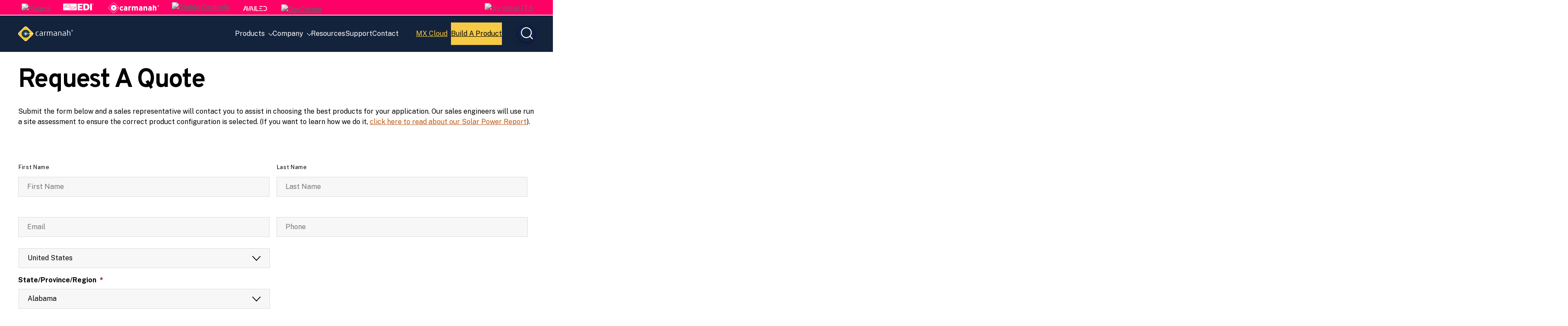

--- FILE ---
content_type: text/html; charset=UTF-8
request_url: https://carmanah.com/support/request-a-quote/
body_size: 19424
content:
<!doctype html>
<html lang="en-US">
<head>
	<meta charset="UTF-8">
<script type="text/javascript">
/* <![CDATA[ */
var gform;gform||(document.addEventListener("gform_main_scripts_loaded",function(){gform.scriptsLoaded=!0}),document.addEventListener("gform/theme/scripts_loaded",function(){gform.themeScriptsLoaded=!0}),window.addEventListener("DOMContentLoaded",function(){gform.domLoaded=!0}),gform={domLoaded:!1,scriptsLoaded:!1,themeScriptsLoaded:!1,isFormEditor:()=>"function"==typeof InitializeEditor,callIfLoaded:function(o){return!(!gform.domLoaded||!gform.scriptsLoaded||!gform.themeScriptsLoaded&&!gform.isFormEditor()||(gform.isFormEditor()&&console.warn("The use of gform.initializeOnLoaded() is deprecated in the form editor context and will be removed in Gravity Forms 3.1."),o(),0))},initializeOnLoaded:function(o){gform.callIfLoaded(o)||(document.addEventListener("gform_main_scripts_loaded",()=>{gform.scriptsLoaded=!0,gform.callIfLoaded(o)}),document.addEventListener("gform/theme/scripts_loaded",()=>{gform.themeScriptsLoaded=!0,gform.callIfLoaded(o)}),window.addEventListener("DOMContentLoaded",()=>{gform.domLoaded=!0,gform.callIfLoaded(o)}))},hooks:{action:{},filter:{}},addAction:function(o,r,e,t){gform.addHook("action",o,r,e,t)},addFilter:function(o,r,e,t){gform.addHook("filter",o,r,e,t)},doAction:function(o){gform.doHook("action",o,arguments)},applyFilters:function(o){return gform.doHook("filter",o,arguments)},removeAction:function(o,r){gform.removeHook("action",o,r)},removeFilter:function(o,r,e){gform.removeHook("filter",o,r,e)},addHook:function(o,r,e,t,n){null==gform.hooks[o][r]&&(gform.hooks[o][r]=[]);var d=gform.hooks[o][r];null==n&&(n=r+"_"+d.length),gform.hooks[o][r].push({tag:n,callable:e,priority:t=null==t?10:t})},doHook:function(r,o,e){var t;if(e=Array.prototype.slice.call(e,1),null!=gform.hooks[r][o]&&((o=gform.hooks[r][o]).sort(function(o,r){return o.priority-r.priority}),o.forEach(function(o){"function"!=typeof(t=o.callable)&&(t=window[t]),"action"==r?t.apply(null,e):e[0]=t.apply(null,e)})),"filter"==r)return e[0]},removeHook:function(o,r,t,n){var e;null!=gform.hooks[o][r]&&(e=(e=gform.hooks[o][r]).filter(function(o,r,e){return!!(null!=n&&n!=o.tag||null!=t&&t!=o.priority)}),gform.hooks[o][r]=e)}});
/* ]]> */
</script>

	<meta name="viewport" content="width=device-width, initial-scale=1">
	<link rel="profile" href="https://gmpg.org/xfn/11">

	<meta name='robots' content='index, follow, max-image-preview:large, max-snippet:-1, max-video-preview:-1' />
	<style>img:is([sizes="auto" i], [sizes^="auto," i]) { contain-intrinsic-size: 3000px 1500px }</style>
	
<!-- Google Tag Manager for WordPress by gtm4wp.com -->
<script data-cfasync="false" data-pagespeed-no-defer>
	var gtm4wp_datalayer_name = "dataLayer";
	var dataLayer = dataLayer || [];
</script>
<!-- End Google Tag Manager for WordPress by gtm4wp.com -->
	<!-- This site is optimized with the Yoast SEO plugin v26.7 - https://yoast.com/wordpress/plugins/seo/ -->
	<title>Request A Quote - Carmanah Technologies</title>
	<meta name="description" content="Fill out our form to request a quote on your desired product." />
	<link rel="canonical" href="https://carmanah.com/support/request-a-quote/" />
	<meta property="og:locale" content="en_US" />
	<meta property="og:type" content="article" />
	<meta property="og:title" content="Request A Quote - Carmanah Technologies" />
	<meta property="og:description" content="Fill out our form to request a quote on your desired product." />
	<meta property="og:url" content="https://carmanah.com/support/request-a-quote/" />
	<meta property="og:site_name" content="Carmanah Technologies" />
	<meta property="article:modified_time" content="2022-08-17T18:36:30+00:00" />
	<meta name="twitter:card" content="summary_large_image" />
	<meta name="twitter:label1" content="Est. reading time" />
	<meta name="twitter:data1" content="1 minute" />
	<script type="application/ld+json" class="yoast-schema-graph">{"@context":"https://schema.org","@graph":[{"@type":"WebPage","@id":"https://carmanah.com/support/request-a-quote/","url":"https://carmanah.com/support/request-a-quote/","name":"Request A Quote - Carmanah Technologies","isPartOf":{"@id":"https://carmanah.com/#website"},"datePublished":"2018-05-14T20:30:39+00:00","dateModified":"2022-08-17T18:36:30+00:00","description":"Fill out our form to request a quote on your desired product.","breadcrumb":{"@id":"https://carmanah.com/support/request-a-quote/#breadcrumb"},"inLanguage":"en-US","potentialAction":[{"@type":"ReadAction","target":["https://carmanah.com/support/request-a-quote/"]}]},{"@type":"BreadcrumbList","@id":"https://carmanah.com/support/request-a-quote/#breadcrumb","itemListElement":[{"@type":"ListItem","position":1,"name":"Home","item":"https://carmanah.com/"},{"@type":"ListItem","position":2,"name":"Support","item":"https://carmanah.com/support/"},{"@type":"ListItem","position":3,"name":"Request A Quote"}]},{"@type":"WebSite","@id":"https://carmanah.com/#website","url":"https://carmanah.com/","name":"Carmanah Technologies","description":"","publisher":{"@id":"https://carmanah.com/#organization"},"potentialAction":[{"@type":"SearchAction","target":{"@type":"EntryPoint","urlTemplate":"https://carmanah.com/?s={search_term_string}"},"query-input":{"@type":"PropertyValueSpecification","valueRequired":true,"valueName":"search_term_string"}}],"inLanguage":"en-US"},{"@type":"Organization","@id":"https://carmanah.com/#organization","name":"Carmanah Technologies","url":"https://carmanah.com/","logo":{"@type":"ImageObject","inLanguage":"en-US","@id":"https://carmanah.com/#/schema/logo/image/","url":"https://carmanah.com/wp-content/uploads/2020/01/carmanah-logo-white.svg","contentUrl":"https://carmanah.com/wp-content/uploads/2020/01/carmanah-logo-white.svg","caption":"Carmanah Technologies"},"image":{"@id":"https://carmanah.com/#/schema/logo/image/"}}]}</script>
	<!-- / Yoast SEO plugin. -->


<link rel='dns-prefetch' href='//www.google.com' />
<link rel="alternate" type="application/rss+xml" title="Carmanah Technologies &raquo; Feed" href="https://carmanah.com/feed/" />
<link rel='stylesheet' id='wp-block-library-css' href='https://carmanah.com/wp-includes/css/dist/block-library/style.min.css?ver=6.8.3' type='text/css' media='all' />
<style id='safe-svg-svg-icon-style-inline-css' type='text/css'>
.safe-svg-cover{text-align:center}.safe-svg-cover .safe-svg-inside{display:inline-block;max-width:100%}.safe-svg-cover svg{fill:currentColor;height:100%;max-height:100%;max-width:100%;width:100%}

</style>
<style id='global-styles-inline-css' type='text/css'>
:root{--wp--preset--aspect-ratio--square: 1;--wp--preset--aspect-ratio--4-3: 4/3;--wp--preset--aspect-ratio--3-4: 3/4;--wp--preset--aspect-ratio--3-2: 3/2;--wp--preset--aspect-ratio--2-3: 2/3;--wp--preset--aspect-ratio--16-9: 16/9;--wp--preset--aspect-ratio--9-16: 9/16;--wp--preset--color--black: #000000;--wp--preset--color--cyan-bluish-gray: #abb8c3;--wp--preset--color--white: #ffffff;--wp--preset--color--pale-pink: #f78da7;--wp--preset--color--vivid-red: #cf2e2e;--wp--preset--color--luminous-vivid-orange: #ff6900;--wp--preset--color--luminous-vivid-amber: #fcb900;--wp--preset--color--light-green-cyan: #7bdcb5;--wp--preset--color--vivid-green-cyan: #00d084;--wp--preset--color--pale-cyan-blue: #8ed1fc;--wp--preset--color--vivid-cyan-blue: #0693e3;--wp--preset--color--vivid-purple: #9b51e0;--wp--preset--color--black-light: #121212;--wp--preset--color--grey-dark: #D8DFD9;--wp--preset--color--grey: #F4F6F4;--wp--preset--color--grey-light: #F6F9FC;--wp--preset--color--blue-even-darker: #111E34;--wp--preset--color--blue-very-dark: #14233C;--wp--preset--color--blue-dark: #000044;--wp--preset--color--blue: #000092;--wp--preset--color--teal: #4DABB7;--wp--preset--color--pink: #EA3368;--wp--preset--color--pink-a-11-y: #E71853;--wp--preset--color--orange: #EE813A;--wp--preset--color--orange-a-11-y: #BC5510;--wp--preset--color--orange-a-11-y-dark: #AE4B09;--wp--preset--color--yellow: #F6CA45;--wp--preset--color--yellow-dark: #F3BA0D;--wp--preset--color--transparent: transparent;--wp--preset--gradient--vivid-cyan-blue-to-vivid-purple: linear-gradient(135deg,rgba(6,147,227,1) 0%,rgb(155,81,224) 100%);--wp--preset--gradient--light-green-cyan-to-vivid-green-cyan: linear-gradient(135deg,rgb(122,220,180) 0%,rgb(0,208,130) 100%);--wp--preset--gradient--luminous-vivid-amber-to-luminous-vivid-orange: linear-gradient(135deg,rgba(252,185,0,1) 0%,rgba(255,105,0,1) 100%);--wp--preset--gradient--luminous-vivid-orange-to-vivid-red: linear-gradient(135deg,rgba(255,105,0,1) 0%,rgb(207,46,46) 100%);--wp--preset--gradient--very-light-gray-to-cyan-bluish-gray: linear-gradient(135deg,rgb(238,238,238) 0%,rgb(169,184,195) 100%);--wp--preset--gradient--cool-to-warm-spectrum: linear-gradient(135deg,rgb(74,234,220) 0%,rgb(151,120,209) 20%,rgb(207,42,186) 40%,rgb(238,44,130) 60%,rgb(251,105,98) 80%,rgb(254,248,76) 100%);--wp--preset--gradient--blush-light-purple: linear-gradient(135deg,rgb(255,206,236) 0%,rgb(152,150,240) 100%);--wp--preset--gradient--blush-bordeaux: linear-gradient(135deg,rgb(254,205,165) 0%,rgb(254,45,45) 50%,rgb(107,0,62) 100%);--wp--preset--gradient--luminous-dusk: linear-gradient(135deg,rgb(255,203,112) 0%,rgb(199,81,192) 50%,rgb(65,88,208) 100%);--wp--preset--gradient--pale-ocean: linear-gradient(135deg,rgb(255,245,203) 0%,rgb(182,227,212) 50%,rgb(51,167,181) 100%);--wp--preset--gradient--electric-grass: linear-gradient(135deg,rgb(202,248,128) 0%,rgb(113,206,126) 100%);--wp--preset--gradient--midnight: linear-gradient(135deg,rgb(2,3,129) 0%,rgb(40,116,252) 100%);--wp--preset--gradient--d-transparent-primary: linear-gradient(to bottom right,transparent 49.9%,#5093d4 50%);--wp--preset--gradient--d-primary-transparent: linear-gradient(to bottom right, #5093d4 49.9%, transparent 50%);--wp--preset--gradient--d-white-primary: linear-gradient(to bottom right,#fff 49.9%,#5093d4 50%);--wp--preset--gradient--d-primary-white: linear-gradient(to bottom right,#5093d4 49.9%,#fff 50%);--wp--preset--gradient--h-primary-white: linear-gradient(#5093d4 49.9%,#fff 50%);--wp--preset--gradient--h-white-primary: linear-gradient(#fff 49.9%,#5093d4 50%);--wp--preset--gradient--v-primary-white: linear-gradient(to right, #5093d4 49.9%,#fff 50%);--wp--preset--gradient--v-white-primary: linear-gradient(to right, #fff 49.9%,#5093d4 50%);--wp--preset--font-size--small: 16px;--wp--preset--font-size--medium: 18px;--wp--preset--font-size--large: 24px;--wp--preset--font-size--x-large: 42px;--wp--preset--font-size--extra-small: 14px;--wp--preset--font-size--extra-large: 40px;--wp--preset--font-family--system: 'Public Sans', sans-serif;--wp--preset--font-family--headings: 'Overpass', sans-serif;--wp--preset--font-family--monospace: Monaco, Consolas, 'Andale Mono', 'DejaVu Sans Mono', monospace;--wp--preset--spacing--20: 0.44rem;--wp--preset--spacing--30: 0.67rem;--wp--preset--spacing--40: 1rem;--wp--preset--spacing--50: 1.5rem;--wp--preset--spacing--60: 2.25rem;--wp--preset--spacing--70: 3.38rem;--wp--preset--spacing--80: 5.06rem;--wp--preset--spacing--16: 16px;--wp--preset--spacing--24: 24px;--wp--preset--spacing--32: 32px;--wp--preset--spacing--64: 64px;--wp--preset--spacing--128: 128px;--wp--preset--spacing--248: 248px;--wp--preset--shadow--natural: 6px 6px 9px rgba(0, 0, 0, 0.2);--wp--preset--shadow--deep: 12px 12px 50px rgba(0, 0, 0, 0.4);--wp--preset--shadow--sharp: 6px 6px 0px rgba(0, 0, 0, 0.2);--wp--preset--shadow--outlined: 6px 6px 0px -3px rgba(255, 255, 255, 1), 6px 6px rgba(0, 0, 0, 1);--wp--preset--shadow--crisp: 6px 6px 0px rgba(0, 0, 0, 1);--wp--custom--h-spacing: 2.375rem;--wp--custom--v-spacing: 1.25rem;--wp--custom--text-shadow: 0 2px 8px rgba(0, 0, 0, 0.9);--wp--custom--button-shadow: 0 8px 8px 0 rgba(0, 0, 0, 0.2);--wp--custom--small-button-shadow: 0 1px 1px 0 rgba(0, 0, 0, 0.2);--wp--custom--button-highlight: 0 0 0 #fff;--wp--custom--button-border-radius: 2px;--wp--custom--button-padding: 16px 24px;}:root { --wp--style--global--content-size: 1080px;--wp--style--global--wide-size: 1200px; }:where(body) { margin: 0; }.wp-site-blocks > .alignleft { float: left; margin-right: 2em; }.wp-site-blocks > .alignright { float: right; margin-left: 2em; }.wp-site-blocks > .aligncenter { justify-content: center; margin-left: auto; margin-right: auto; }:where(.wp-site-blocks) > * { margin-block-start: var(--wp--custom--v-spacing); margin-block-end: 0; }:where(.wp-site-blocks) > :first-child { margin-block-start: 0; }:where(.wp-site-blocks) > :last-child { margin-block-end: 0; }:root { --wp--style--block-gap: var(--wp--custom--v-spacing); }:root :where(.is-layout-flow) > :first-child{margin-block-start: 0;}:root :where(.is-layout-flow) > :last-child{margin-block-end: 0;}:root :where(.is-layout-flow) > *{margin-block-start: var(--wp--custom--v-spacing);margin-block-end: 0;}:root :where(.is-layout-constrained) > :first-child{margin-block-start: 0;}:root :where(.is-layout-constrained) > :last-child{margin-block-end: 0;}:root :where(.is-layout-constrained) > *{margin-block-start: var(--wp--custom--v-spacing);margin-block-end: 0;}:root :where(.is-layout-flex){gap: var(--wp--custom--v-spacing);}:root :where(.is-layout-grid){gap: var(--wp--custom--v-spacing);}.is-layout-flow > .alignleft{float: left;margin-inline-start: 0;margin-inline-end: 2em;}.is-layout-flow > .alignright{float: right;margin-inline-start: 2em;margin-inline-end: 0;}.is-layout-flow > .aligncenter{margin-left: auto !important;margin-right: auto !important;}.is-layout-constrained > .alignleft{float: left;margin-inline-start: 0;margin-inline-end: 2em;}.is-layout-constrained > .alignright{float: right;margin-inline-start: 2em;margin-inline-end: 0;}.is-layout-constrained > .aligncenter{margin-left: auto !important;margin-right: auto !important;}.is-layout-constrained > :where(:not(.alignleft):not(.alignright):not(.alignfull)){max-width: var(--wp--style--global--content-size);margin-left: auto !important;margin-right: auto !important;}.is-layout-constrained > .alignwide{max-width: var(--wp--style--global--wide-size);}body .is-layout-flex{display: flex;}.is-layout-flex{flex-wrap: wrap;align-items: center;}.is-layout-flex > :is(*, div){margin: 0;}body .is-layout-grid{display: grid;}.is-layout-grid > :is(*, div){margin: 0;}body{background-color: var(--wp--preset--color--background);color: var(--wp--preset--color--foreground);font-family: var(--wp--preset--font-family--system);font-size: var(--wp--preset--font-size--medium);line-height: 1.75;padding-top: 0px;padding-right: 0px;padding-bottom: 0px;padding-left: 0px;}a:where(:not(.wp-element-button)){color: var(--wp--preset--color--foreground);text-decoration: underline;}:root :where(.wp-element-button, .wp-block-button__link){background-color: #32373c;border-width: 0;color: #fff;font-family: inherit;font-size: inherit;line-height: inherit;padding: calc(0.667em + 2px) calc(1.333em + 2px);text-decoration: none;}.has-black-color{color: var(--wp--preset--color--black) !important;}.has-cyan-bluish-gray-color{color: var(--wp--preset--color--cyan-bluish-gray) !important;}.has-white-color{color: var(--wp--preset--color--white) !important;}.has-pale-pink-color{color: var(--wp--preset--color--pale-pink) !important;}.has-vivid-red-color{color: var(--wp--preset--color--vivid-red) !important;}.has-luminous-vivid-orange-color{color: var(--wp--preset--color--luminous-vivid-orange) !important;}.has-luminous-vivid-amber-color{color: var(--wp--preset--color--luminous-vivid-amber) !important;}.has-light-green-cyan-color{color: var(--wp--preset--color--light-green-cyan) !important;}.has-vivid-green-cyan-color{color: var(--wp--preset--color--vivid-green-cyan) !important;}.has-pale-cyan-blue-color{color: var(--wp--preset--color--pale-cyan-blue) !important;}.has-vivid-cyan-blue-color{color: var(--wp--preset--color--vivid-cyan-blue) !important;}.has-vivid-purple-color{color: var(--wp--preset--color--vivid-purple) !important;}.has-black-light-color{color: var(--wp--preset--color--black-light) !important;}.has-grey-dark-color{color: var(--wp--preset--color--grey-dark) !important;}.has-grey-color{color: var(--wp--preset--color--grey) !important;}.has-grey-light-color{color: var(--wp--preset--color--grey-light) !important;}.has-blue-even-darker-color{color: var(--wp--preset--color--blue-even-darker) !important;}.has-blue-very-dark-color{color: var(--wp--preset--color--blue-very-dark) !important;}.has-blue-dark-color{color: var(--wp--preset--color--blue-dark) !important;}.has-blue-color{color: var(--wp--preset--color--blue) !important;}.has-teal-color{color: var(--wp--preset--color--teal) !important;}.has-pink-color{color: var(--wp--preset--color--pink) !important;}.has-pink-a-11-y-color{color: var(--wp--preset--color--pink-a-11-y) !important;}.has-orange-color{color: var(--wp--preset--color--orange) !important;}.has-orange-a-11-y-color{color: var(--wp--preset--color--orange-a-11-y) !important;}.has-orange-a-11-y-dark-color{color: var(--wp--preset--color--orange-a-11-y-dark) !important;}.has-yellow-color{color: var(--wp--preset--color--yellow) !important;}.has-yellow-dark-color{color: var(--wp--preset--color--yellow-dark) !important;}.has-transparent-color{color: var(--wp--preset--color--transparent) !important;}.has-black-background-color{background-color: var(--wp--preset--color--black) !important;}.has-cyan-bluish-gray-background-color{background-color: var(--wp--preset--color--cyan-bluish-gray) !important;}.has-white-background-color{background-color: var(--wp--preset--color--white) !important;}.has-pale-pink-background-color{background-color: var(--wp--preset--color--pale-pink) !important;}.has-vivid-red-background-color{background-color: var(--wp--preset--color--vivid-red) !important;}.has-luminous-vivid-orange-background-color{background-color: var(--wp--preset--color--luminous-vivid-orange) !important;}.has-luminous-vivid-amber-background-color{background-color: var(--wp--preset--color--luminous-vivid-amber) !important;}.has-light-green-cyan-background-color{background-color: var(--wp--preset--color--light-green-cyan) !important;}.has-vivid-green-cyan-background-color{background-color: var(--wp--preset--color--vivid-green-cyan) !important;}.has-pale-cyan-blue-background-color{background-color: var(--wp--preset--color--pale-cyan-blue) !important;}.has-vivid-cyan-blue-background-color{background-color: var(--wp--preset--color--vivid-cyan-blue) !important;}.has-vivid-purple-background-color{background-color: var(--wp--preset--color--vivid-purple) !important;}.has-black-light-background-color{background-color: var(--wp--preset--color--black-light) !important;}.has-grey-dark-background-color{background-color: var(--wp--preset--color--grey-dark) !important;}.has-grey-background-color{background-color: var(--wp--preset--color--grey) !important;}.has-grey-light-background-color{background-color: var(--wp--preset--color--grey-light) !important;}.has-blue-even-darker-background-color{background-color: var(--wp--preset--color--blue-even-darker) !important;}.has-blue-very-dark-background-color{background-color: var(--wp--preset--color--blue-very-dark) !important;}.has-blue-dark-background-color{background-color: var(--wp--preset--color--blue-dark) !important;}.has-blue-background-color{background-color: var(--wp--preset--color--blue) !important;}.has-teal-background-color{background-color: var(--wp--preset--color--teal) !important;}.has-pink-background-color{background-color: var(--wp--preset--color--pink) !important;}.has-pink-a-11-y-background-color{background-color: var(--wp--preset--color--pink-a-11-y) !important;}.has-orange-background-color{background-color: var(--wp--preset--color--orange) !important;}.has-orange-a-11-y-background-color{background-color: var(--wp--preset--color--orange-a-11-y) !important;}.has-orange-a-11-y-dark-background-color{background-color: var(--wp--preset--color--orange-a-11-y-dark) !important;}.has-yellow-background-color{background-color: var(--wp--preset--color--yellow) !important;}.has-yellow-dark-background-color{background-color: var(--wp--preset--color--yellow-dark) !important;}.has-transparent-background-color{background-color: var(--wp--preset--color--transparent) !important;}.has-black-border-color{border-color: var(--wp--preset--color--black) !important;}.has-cyan-bluish-gray-border-color{border-color: var(--wp--preset--color--cyan-bluish-gray) !important;}.has-white-border-color{border-color: var(--wp--preset--color--white) !important;}.has-pale-pink-border-color{border-color: var(--wp--preset--color--pale-pink) !important;}.has-vivid-red-border-color{border-color: var(--wp--preset--color--vivid-red) !important;}.has-luminous-vivid-orange-border-color{border-color: var(--wp--preset--color--luminous-vivid-orange) !important;}.has-luminous-vivid-amber-border-color{border-color: var(--wp--preset--color--luminous-vivid-amber) !important;}.has-light-green-cyan-border-color{border-color: var(--wp--preset--color--light-green-cyan) !important;}.has-vivid-green-cyan-border-color{border-color: var(--wp--preset--color--vivid-green-cyan) !important;}.has-pale-cyan-blue-border-color{border-color: var(--wp--preset--color--pale-cyan-blue) !important;}.has-vivid-cyan-blue-border-color{border-color: var(--wp--preset--color--vivid-cyan-blue) !important;}.has-vivid-purple-border-color{border-color: var(--wp--preset--color--vivid-purple) !important;}.has-black-light-border-color{border-color: var(--wp--preset--color--black-light) !important;}.has-grey-dark-border-color{border-color: var(--wp--preset--color--grey-dark) !important;}.has-grey-border-color{border-color: var(--wp--preset--color--grey) !important;}.has-grey-light-border-color{border-color: var(--wp--preset--color--grey-light) !important;}.has-blue-even-darker-border-color{border-color: var(--wp--preset--color--blue-even-darker) !important;}.has-blue-very-dark-border-color{border-color: var(--wp--preset--color--blue-very-dark) !important;}.has-blue-dark-border-color{border-color: var(--wp--preset--color--blue-dark) !important;}.has-blue-border-color{border-color: var(--wp--preset--color--blue) !important;}.has-teal-border-color{border-color: var(--wp--preset--color--teal) !important;}.has-pink-border-color{border-color: var(--wp--preset--color--pink) !important;}.has-pink-a-11-y-border-color{border-color: var(--wp--preset--color--pink-a-11-y) !important;}.has-orange-border-color{border-color: var(--wp--preset--color--orange) !important;}.has-orange-a-11-y-border-color{border-color: var(--wp--preset--color--orange-a-11-y) !important;}.has-orange-a-11-y-dark-border-color{border-color: var(--wp--preset--color--orange-a-11-y-dark) !important;}.has-yellow-border-color{border-color: var(--wp--preset--color--yellow) !important;}.has-yellow-dark-border-color{border-color: var(--wp--preset--color--yellow-dark) !important;}.has-transparent-border-color{border-color: var(--wp--preset--color--transparent) !important;}.has-vivid-cyan-blue-to-vivid-purple-gradient-background{background: var(--wp--preset--gradient--vivid-cyan-blue-to-vivid-purple) !important;}.has-light-green-cyan-to-vivid-green-cyan-gradient-background{background: var(--wp--preset--gradient--light-green-cyan-to-vivid-green-cyan) !important;}.has-luminous-vivid-amber-to-luminous-vivid-orange-gradient-background{background: var(--wp--preset--gradient--luminous-vivid-amber-to-luminous-vivid-orange) !important;}.has-luminous-vivid-orange-to-vivid-red-gradient-background{background: var(--wp--preset--gradient--luminous-vivid-orange-to-vivid-red) !important;}.has-very-light-gray-to-cyan-bluish-gray-gradient-background{background: var(--wp--preset--gradient--very-light-gray-to-cyan-bluish-gray) !important;}.has-cool-to-warm-spectrum-gradient-background{background: var(--wp--preset--gradient--cool-to-warm-spectrum) !important;}.has-blush-light-purple-gradient-background{background: var(--wp--preset--gradient--blush-light-purple) !important;}.has-blush-bordeaux-gradient-background{background: var(--wp--preset--gradient--blush-bordeaux) !important;}.has-luminous-dusk-gradient-background{background: var(--wp--preset--gradient--luminous-dusk) !important;}.has-pale-ocean-gradient-background{background: var(--wp--preset--gradient--pale-ocean) !important;}.has-electric-grass-gradient-background{background: var(--wp--preset--gradient--electric-grass) !important;}.has-midnight-gradient-background{background: var(--wp--preset--gradient--midnight) !important;}.has-d-transparent-primary-gradient-background{background: var(--wp--preset--gradient--d-transparent-primary) !important;}.has-d-primary-transparent-gradient-background{background: var(--wp--preset--gradient--d-primary-transparent) !important;}.has-d-white-primary-gradient-background{background: var(--wp--preset--gradient--d-white-primary) !important;}.has-d-primary-white-gradient-background{background: var(--wp--preset--gradient--d-primary-white) !important;}.has-h-primary-white-gradient-background{background: var(--wp--preset--gradient--h-primary-white) !important;}.has-h-white-primary-gradient-background{background: var(--wp--preset--gradient--h-white-primary) !important;}.has-v-primary-white-gradient-background{background: var(--wp--preset--gradient--v-primary-white) !important;}.has-v-white-primary-gradient-background{background: var(--wp--preset--gradient--v-white-primary) !important;}.has-small-font-size{font-size: var(--wp--preset--font-size--small) !important;}.has-medium-font-size{font-size: var(--wp--preset--font-size--medium) !important;}.has-large-font-size{font-size: var(--wp--preset--font-size--large) !important;}.has-x-large-font-size{font-size: var(--wp--preset--font-size--x-large) !important;}.has-extra-small-font-size{font-size: var(--wp--preset--font-size--extra-small) !important;}.has-extra-large-font-size{font-size: var(--wp--preset--font-size--extra-large) !important;}.has-system-font-family{font-family: var(--wp--preset--font-family--system) !important;}.has-headings-font-family{font-family: var(--wp--preset--font-family--headings) !important;}.has-monospace-font-family{font-family: var(--wp--preset--font-family--monospace) !important;}
:root :where(.wp-block-button .wp-block-button__link){background-color: var(--wp--preset--color--yellow);border-radius: 2px;border-width: 0;border-style: solid;color: var(--wp--preset--color--black);font-size: 1rem;font-weight: 700;padding-top: 16px;padding-right: 24px;padding-bottom: 16px;padding-left: 24px;}
:root :where(.wp-block-pullquote){font-size: 1.5em;line-height: 1.6;}
:root :where(.wp-block-heading){font-family: var(--wp--preset--font-family--headings);margin-top: 0;margin-bottom: 24px;}
:root :where(.wp-block-code){color: var(--wp--preset--color--foreground);}
:root :where(.wp-block-post-navigation-link){margin-top: calc(var(--wp--custom--v-spacing) * 3);margin-bottom: var(--wp--custom--v-spacing);}
:root :where(.wp-block-query-pagination){margin-top: calc(var(--wp--custom--v-spacing) * 3) !important;}
:root :where(.wp-block-post-author){color: var(--wp--preset--color--primary);font-size: var(--wp--preset--font-size--extra-small);}
:root :where(.wp-block-post-author a:where(:not(.wp-element-button))){color: var(--wp--preset--color--primary);}
:root :where(.wp-block-post-date){color: var(--wp--preset--color--primary);font-size: var(--wp--preset--font-size--extra-small);}
:root :where(.wp-block-post-date a:where(:not(.wp-element-button))){color: var(--wp--preset--color--primary);}
:root :where(.wp-block-post-terms){color: var(--wp--preset--color--primary);font-size: var(--wp--preset--font-size--extra-small);}
:root :where(.wp-block-post-terms a:where(:not(.wp-element-button))){color: var(--wp--preset--color--primary);}
:root :where(.wp-block-latest-comments){padding-left: 0px;}
</style>
<link rel='stylesheet' id='related-posts-by-taxonomy-css' href='https://carmanah.com/wp-content/plugins/related-posts-by-taxonomy/includes/assets/css/styles.css?ver=6.8.3' type='text/css' media='all' />
<link rel='stylesheet' id='woocommerce-layout-css' href='https://carmanah.com/wp-content/plugins/woocommerce/assets/css/woocommerce-layout.css?ver=10.3.4' type='text/css' media='all' />
<link rel='stylesheet' id='woocommerce-smallscreen-css' href='https://carmanah.com/wp-content/plugins/woocommerce/assets/css/woocommerce-smallscreen.css?ver=10.3.4' type='text/css' media='only screen and (max-width: 768px)' />
<link rel='stylesheet' id='woocommerce-general-css' href='https://carmanah.com/wp-content/plugins/woocommerce/assets/css/woocommerce.css?ver=10.3.4' type='text/css' media='all' />
<style id='woocommerce-inline-inline-css' type='text/css'>
.woocommerce form .form-row .required { visibility: visible; }
</style>
<link rel='stylesheet' id='brands-styles-css' href='https://carmanah.com/wp-content/plugins/woocommerce/assets/css/brands.css?ver=10.3.4' type='text/css' media='all' />
<link rel='stylesheet' id='kanopi-pack-theme-css' href='https://carmanah.com/wp-content/themes/custom/kanopi-bootstrap/assets/dist/css/theme.6eb289bcbcc29ddc9da3.css?ver=1.0.0' type='text/css' media='all' />
<link rel='stylesheet' id='searchwp-forms-css' href='https://carmanah.com/wp-content/plugins/searchwp/assets/css/frontend/search-forms.min.css?ver=4.5.6' type='text/css' media='all' />
<link rel='stylesheet' id='gforms_reset_css-css' href='https://carmanah.com/wp-content/plugins/gravityforms/legacy/css/formreset.min.css?ver=2.9.25' type='text/css' media='all' />
<link rel='stylesheet' id='gforms_formsmain_css-css' href='https://carmanah.com/wp-content/plugins/gravityforms/legacy/css/formsmain.min.css?ver=2.9.25' type='text/css' media='all' />
<link rel='stylesheet' id='gforms_ready_class_css-css' href='https://carmanah.com/wp-content/plugins/gravityforms/legacy/css/readyclass.min.css?ver=2.9.25' type='text/css' media='all' />
<link rel='stylesheet' id='gforms_browsers_css-css' href='https://carmanah.com/wp-content/plugins/gravityforms/legacy/css/browsers.min.css?ver=2.9.25' type='text/css' media='all' />
<script type="text/javascript" src="https://carmanah.com/wp-includes/js/jquery/jquery.min.js?ver=3.7.1" id="jquery-core-js"></script>
<script type="text/javascript" src="https://carmanah.com/wp-includes/js/jquery/jquery-migrate.min.js?ver=3.4.1" id="jquery-migrate-js"></script>
<script type="text/javascript" src="https://carmanah.com/wp-content/plugins/woocommerce/assets/js/jquery-blockui/jquery.blockUI.min.js?ver=2.7.0-wc.10.3.4" id="wc-jquery-blockui-js" defer="defer" data-wp-strategy="defer"></script>
<script type="text/javascript" id="wc-add-to-cart-js-extra">
/* <![CDATA[ */
var wc_add_to_cart_params = {"ajax_url":"\/wp-admin\/admin-ajax.php","wc_ajax_url":"\/?wc-ajax=%%endpoint%%","i18n_view_cart":"View cart","cart_url":"https:\/\/carmanah.com\/cart\/","is_cart":"","cart_redirect_after_add":"no"};
/* ]]> */
</script>
<script type="text/javascript" src="https://carmanah.com/wp-content/plugins/woocommerce/assets/js/frontend/add-to-cart.min.js?ver=10.3.4" id="wc-add-to-cart-js" defer="defer" data-wp-strategy="defer"></script>
<script type="text/javascript" src="https://carmanah.com/wp-content/plugins/woocommerce/assets/js/js-cookie/js.cookie.min.js?ver=2.1.4-wc.10.3.4" id="wc-js-cookie-js" defer="defer" data-wp-strategy="defer"></script>
<script type="text/javascript" id="woocommerce-js-extra">
/* <![CDATA[ */
var woocommerce_params = {"ajax_url":"\/wp-admin\/admin-ajax.php","wc_ajax_url":"\/?wc-ajax=%%endpoint%%","i18n_password_show":"Show password","i18n_password_hide":"Hide password"};
/* ]]> */
</script>
<script type="text/javascript" src="https://carmanah.com/wp-content/plugins/woocommerce/assets/js/frontend/woocommerce.min.js?ver=10.3.4" id="woocommerce-js" defer="defer" data-wp-strategy="defer"></script>
<script type="text/javascript" defer='defer' src="https://carmanah.com/wp-content/plugins/gravityforms/js/jquery.json.min.js?ver=2.9.25" id="gform_json-js"></script>
<script type="text/javascript" id="gform_gravityforms-js-extra">
/* <![CDATA[ */
var gf_global = {"gf_currency_config":{"name":"U.S. Dollar","symbol_left":"$","symbol_right":"","symbol_padding":"","thousand_separator":",","decimal_separator":".","decimals":2,"code":"USD"},"base_url":"https:\/\/carmanah.com\/wp-content\/plugins\/gravityforms","number_formats":[],"spinnerUrl":"https:\/\/carmanah.com\/wp-content\/plugins\/gravityforms\/images\/spinner.svg","version_hash":"ecb952eb62cebcc0bf4cf233ee01647c","strings":{"newRowAdded":"New row added.","rowRemoved":"Row removed","formSaved":"The form has been saved.  The content contains the link to return and complete the form."}};
var gform_i18n = {"datepicker":{"days":{"monday":"Mo","tuesday":"Tu","wednesday":"We","thursday":"Th","friday":"Fr","saturday":"Sa","sunday":"Su"},"months":{"january":"January","february":"February","march":"March","april":"April","may":"May","june":"June","july":"July","august":"August","september":"September","october":"October","november":"November","december":"December"},"firstDay":0,"iconText":"Select date"}};
var gf_legacy_multi = {"33":"1"};
var gform_gravityforms = {"strings":{"invalid_file_extension":"This type of file is not allowed. Must be one of the following:","delete_file":"Delete this file","in_progress":"in progress","file_exceeds_limit":"File exceeds size limit","illegal_extension":"This type of file is not allowed.","max_reached":"Maximum number of files reached","unknown_error":"There was a problem while saving the file on the server","currently_uploading":"Please wait for the uploading to complete","cancel":"Cancel","cancel_upload":"Cancel this upload","cancelled":"Cancelled","error":"Error","message":"Message"},"vars":{"images_url":"https:\/\/carmanah.com\/wp-content\/plugins\/gravityforms\/images"}};
/* ]]> */
</script>
<script type="text/javascript" defer='defer' src="https://carmanah.com/wp-content/plugins/gravityforms/js/gravityforms.min.js?ver=2.9.25" id="gform_gravityforms-js"></script>
<script type="text/javascript" id="gform_conditional_logic-js-extra">
/* <![CDATA[ */
var gf_legacy = {"is_legacy":"1"};
/* ]]> */
</script>
<script type="text/javascript" defer='defer' src="https://carmanah.com/wp-content/plugins/gravityforms/js/conditional_logic.min.js?ver=2.9.25" id="gform_conditional_logic-js"></script>
<script type="text/javascript" defer='defer' src="https://www.google.com/recaptcha/api.js?hl=en&amp;ver=6.8.3#038;render=explicit" id="gform_recaptcha-js"></script>
<script type="text/javascript" defer='defer' src="https://carmanah.com/wp-content/plugins/gravityforms/assets/js/dist/utils.min.js?ver=48a3755090e76a154853db28fc254681" id="gform_gravityforms_utils-js"></script>
<link rel="https://api.w.org/" href="https://carmanah.com/wp-json/" /><link rel="alternate" title="JSON" type="application/json" href="https://carmanah.com/wp-json/wp/v2/pages/2009" /><link rel="EditURI" type="application/rsd+xml" title="RSD" href="https://carmanah.com/xmlrpc.php?rsd" />
<meta name="generator" content="WordPress 6.8.3" />
<meta name="generator" content="WooCommerce 10.3.4" />
<link rel='shortlink' href='https://carmanah.com/?p=2009' />
<link rel="alternate" title="oEmbed (JSON)" type="application/json+oembed" href="https://carmanah.com/wp-json/oembed/1.0/embed?url=https%3A%2F%2Fcarmanah.com%2Fsupport%2Frequest-a-quote%2F" />
<link rel="alternate" title="oEmbed (XML)" type="text/xml+oembed" href="https://carmanah.com/wp-json/oembed/1.0/embed?url=https%3A%2F%2Fcarmanah.com%2Fsupport%2Frequest-a-quote%2F&#038;format=xml" />
<meta name="generator" content="performance-lab 4.0.1; plugins: ">

<!-- Google Tag Manager for WordPress by gtm4wp.com -->
<!-- GTM Container placement set to automatic -->
<script data-cfasync="false" data-pagespeed-no-defer>
	var dataLayer_content = {"pagePostType":"page","pagePostType2":"single-page","pagePostAuthor":"marcom"};
	dataLayer.push( dataLayer_content );
</script>
<script data-cfasync="false" data-pagespeed-no-defer>
(function(w,d,s,l,i){w[l]=w[l]||[];w[l].push({'gtm.start':
new Date().getTime(),event:'gtm.js'});var f=d.getElementsByTagName(s)[0],
j=d.createElement(s),dl=l!='dataLayer'?'&l='+l:'';j.async=true;j.src=
'//www.googletagmanager.com/gtm.js?id='+i+dl;f.parentNode.insertBefore(j,f);
})(window,document,'script','dataLayer','GTM-NLN69WZ');
</script>
<!-- End Google Tag Manager for WordPress by gtm4wp.com -->	<noscript><style>.woocommerce-product-gallery{ opacity: 1 !important; }</style></noscript>
	<script type="text/javascript" src="//script.crazyegg.com/pages/scripts/0122/1045.js" async="async" ></script><link rel="icon" href="https://carmanah.com/wp-content/uploads/cropped-carmanah-favicon-512x512-1-32x32.png" sizes="32x32" />
<link rel="icon" href="https://carmanah.com/wp-content/uploads/cropped-carmanah-favicon-512x512-1-192x192.png" sizes="192x192" />
<link rel="apple-touch-icon" href="https://carmanah.com/wp-content/uploads/cropped-carmanah-favicon-512x512-1-180x180.png" />
<meta name="msapplication-TileImage" content="https://carmanah.com/wp-content/uploads/cropped-carmanah-favicon-512x512-1-270x270.png" />
		<style type="text/css" id="wp-custom-css">
			.navbar .navbar-brand img {
   width: revert-layer;
}
		</style>
		</head>

<body class="wp-singular page-template-default page page-id-2009 page-parent page-child parent-pageid-11237 wp-custom-logo wp-theme-customkanopi-bootstrap theme-custom/kanopi-bootstrap woocommerce-no-js no-sidebar">
<div id="page" class="site">
	<a class="skip-link screen-reader-text" href="#content">Skip to content</a>

	
<div id="header--site--above" class="header--site--above" style="background-color: #ff0066;">
	<div class="header--site--above__inner">
			<div class="header--site--above__group">
			<a href="https://polara.com/" class="header--site--above__link is-polara" rel="noopener noreferrer" target="_blank">
				<img src="https://polara.com/wp-content/uploads/2025/08/POL-logo-white.svg" height="20" style="height: 20px; width: auto; padding: 0px 8px 4px 4px; position: relative; top: -4px;"  decoding="async" alt="Polara" class="header--site--above__logo is-polara" /></a>
			<a href="https://www.editraffic.com/" class="header--site--above__link is-edi" rel="noopener noreferrer" target="_blank">
				<img src="https://www.editraffic.com/wp-content/uploads/2025/08/EDI-logo-white.svg" height="20" style="height: 20px; width: auto; padding: 0px 8px 4px 4px; position: relative; top: -4px;" decoding="async" alt="Eberle Design Inc" class="header--site--above__logo is-edi" /></a>
			<a href="https://carmanah.com/" class="header--site--above__link is-carmanah" rel="noopener noreferrer" target="_blank">
				<img src="https://carmanah.com/wp-content/uploads/Carmanah-Logo-2-white.svg" height="28" style="height: 28px; width: auto; padding: 0px 8px 4px 8px; position: relative; top: -2px;"  decoding="async" alt="Carmanah" class="header--site--above__logo is-carmanah" /></a>
			<a href="https://www.diablocontrols.com/" class="header--site--above__link is-diablo" rel="noopener noreferrer" target="_blank">
				<img src="https://diablocontrols.com/wp-content/uploads/DIA-logo-white.svg" height="30" style="height: 30px; width: auto; padding: 0px 8px 4px 4px; position: relative; top: -2px !important;" decoding="async" alt="Diablo Controls" class="header--site--above__logo is-diablo" /></a>
			<a href="https://availedtechnologies.com/" class="header--site--above__link is-availed" rel="noopener noreferrer" target="_blank">
				<img src="https://availedtechnologies.com/wp-content/uploads/Availed-black-logo.svg" height="36" style="height: 36px; width: auto; padding: 2px 8px 4px 4px; position: relative; top: -2px;" decoding="async" alt="Availed" class="header--site--above__logo is-availed" /></a>
			<a href="https://govcomm.us/" class="header--site--above__link is-availed" rel="noopener noreferrer" target="_blank">
				<img src="http://synapse-its.com/wp-content/uploads/2025/08/GovComm_Main_Logo_White_RGB_1080x320-2.png" height="32" style="height: 32px; width: auto; padding: 6px 4px 4px 4px; position: relative; top: -2px;" decoding="async" alt="GovComm" class="header--site--above__logo is-govcomm" /></a>
		</div>
		<div class="header--site--above__main">
			<a href="https://synapse-its.com/" class="header--site--above__link is-synapse" rel="noopener noreferrer" target="_blank">
				<img src="http://synapse-its.com/wp-content/uploads/2025/08/Synapse-pill-logo-inverted-rgb_1200px-1.png" height="22" style="height: 22px; width: auto; position: relative; top: -4px;" decoding="async" alt="Synapse ITS" class="header--site--above__logo is-synapse" />
			</a>
		</div>	</div>
</div>

	<header id="masthead" class="site-header">
		<div class="container">
			<nav class="navbar navbar-expand-xl navbar-dark">
	<div class="container-fluid">
		<div class="navbar-brand">
			<a href="https://carmanah.com/" class="custom-logo-link" rel="home"><img width="341" height="93" src="https://carmanah.com/wp-content/uploads/2020/01/carmanah-logo-white.svg" class="custom-logo" alt="Carmanah Technologies" decoding="async" /></a>		</div>
		<div class="navbar-toggler-search">
			<div class="top-utility-search d-xl-none">
				<button class="btn-search" aria-label="Open Search Box" data-bs-toggle="modal" data-bs-target="#search-modal"></button>
			</div><!-- .top-utility-search -->
			<button class="navbar-toggler ms-auto bg-dark" type="button" data-bs-toggle="collapse" data-bs-target="#main-menu" aria-controls="main-menu" aria-expanded="false" aria-label="Toggle navigation">
				<span class="navbar-toggler-icon"></span>
			</button>
		</div>
		<div class="collapse navbar-collapse" id="main-menu">
			<div class="mega-nav ms-auto mb-2 mb-md-0">
				<div class="mega-nav-wrapper"><ul id="mega-menu" class="mega-menu navbar-nav" role="menu"><li id="menu-item-33338" class="menu-item menu-item-type-custom menu-item-object-custom menu-item-has-children menu-item-33338 menu-item-is-child navmenu-styles--none"><button type="button" class="menu-parent-link" aria-haspopup = "true" aria-expanded = "false">Products</button>
<ul class="sub-menu">
	<li id="menu-item-33339" class="menu-item menu-item-type-custom menu-item-object-custom menu-item-has-children menu-item-33339 menu-item-is-child navmenu-styles--column"><span style="display:none">Column 1</span>
	<ul class="sub-menu">
		<li id="menu-item-33340" class="menu-item menu-item-type-custom menu-item-object-custom menu-item-has-children menu-item-33340 menu-item-is-child navmenu-styles--none"><p class="sub-parent-link">CROSSWALK BEACONS & SIGNS</p>
		<ul class="sub-menu">
			<li id="menu-item-33341" class="menu-item menu-item-type-custom menu-item-object-custom menu-item-33341 menu-item-is-child navmenu-styles--none"><a href="https://carmanah.com/product-category/rrfb-rectangular-rapid-flashing-beacons/">Rectangular Rapid Flashing Beacons (RRFBs)</a></li>
			<li id="menu-item-33342" class="menu-item menu-item-type-custom menu-item-object-custom menu-item-33342 menu-item-is-child navmenu-styles--none"><a href="https://carmanah.com/product-category/circular-crosswalk-beacons/">Circular Flashing Crosswalk Beacons</a></li>
			<li id="menu-item-33343" class="menu-item menu-item-type-custom menu-item-object-custom menu-item-33343 menu-item-is-child navmenu-styles--none"><a href="https://carmanah.com/overhead-lighting-crosswalks/">Crosswalk Lighting</a></li>
		</ul>
</li>
		<li id="menu-item-33344" class="menu-item menu-item-type-custom menu-item-object-custom menu-item-has-children menu-item-33344 menu-item-is-child navmenu-styles--none"><p class="sub-parent-link">SCHOOL ZONE BEACONS & SIGNS</p>
		<ul class="sub-menu">
			<li id="menu-item-33345" class="menu-item menu-item-type-custom menu-item-object-custom menu-item-33345 menu-item-is-child navmenu-styles--none"><a href="https://carmanah.com/product-category/school-zone-flashing-beacons/">School Zone Flashing Beacons</a></li>
			<li id="menu-item-33346" class="menu-item menu-item-type-custom menu-item-object-custom menu-item-33346 menu-item-is-child navmenu-styles--none"><a href="https://carmanah.com/product-category/radar-speed-signs-school-zones/">School Zone Radar Speed Signs</a></li>
		</ul>
</li>
		<li id="menu-item-33347" class="menu-item menu-item-type-custom menu-item-object-custom menu-item-has-children menu-item-33347 menu-item-is-child navmenu-styles--none"><p class="sub-parent-link">CONNECTIVITY</p>
		<ul class="sub-menu">
			<li id="menu-item-33348" class="menu-item menu-item-type-custom menu-item-object-custom menu-item-33348 menu-item-is-child navmenu-styles--none"><a href="https://carmanah.com/mx-series/">MX Series &#8211; 3 Years Free Remote Connectivity</a></li>
		</ul>
</li>
	</ul>
</li>
	<li id="menu-item-33349" class="menu-item menu-item-type-custom menu-item-object-custom menu-item-has-children menu-item-33349 menu-item-is-child navmenu-styles--column"><span style="display:none">Column 2</span>
	<ul class="sub-menu">
		<li id="menu-item-33350" class="menu-item menu-item-type-custom menu-item-object-custom menu-item-has-children menu-item-33350 menu-item-is-child navmenu-styles--none"><p class="sub-parent-link">TRAFFIC CALMING /  SPEEDCHECK SIGNS</p>
		<ul class="sub-menu">
			<li id="menu-item-33351" class="menu-item menu-item-type-custom menu-item-object-custom menu-item-33351 menu-item-is-child navmenu-styles--none"><a href="https://carmanah.com/product-category/your-speed-radar-speed-signs/">Radar Speed Signs / Your Speed Signs</a></li>
			<li id="menu-item-33352" class="menu-item menu-item-type-custom menu-item-object-custom menu-item-33352 menu-item-is-child navmenu-styles--none"><a href="https://carmanah.com/product-category/advisory-radar-speed-signs/">Advisory Speed Signs</a></li>
		</ul>
</li>
		<li id="menu-item-33354" class="menu-item menu-item-type-custom menu-item-object-custom menu-item-has-children menu-item-33354 menu-item-is-child navmenu-styles--none"><p class="sub-parent-link">GENERAL WARNING & STOP SIGNS</p>
		<ul class="sub-menu">
			<li id="menu-item-33355" class="menu-item menu-item-type-custom menu-item-object-custom menu-item-33355 menu-item-is-child navmenu-styles--none"><a href="https://carmanah.com/product-category/24-hour-flashing-beacons/">Stop / Warning Sign Flashing Beacons</a></li>
			<li id="menu-item-33356" class="menu-item menu-item-type-custom menu-item-object-custom menu-item-33356 menu-item-is-child navmenu-styles--none"><a href="https://carmanah.com/product-category/led-enhanced-signs/">Flashing LED Enhanced Signs</a></li>
			<li id="menu-item-33357" class="menu-item menu-item-type-custom menu-item-object-custom menu-item-33357 menu-item-is-child navmenu-styles--none"><a href="https://carmanah.com/product-category/wrong-way-driver-systems/">Wrong-Way Driver Alert Systems</a></li>
			<li id="menu-item-33358" class="menu-item menu-item-type-custom menu-item-object-custom menu-item-33358 menu-item-is-child navmenu-styles--none"><a href="https://carmanah.com/product-category/vehicle-detection-systems/">Vehicle Detection Systems</a></li>
			<li id="menu-item-33359" class="menu-item menu-item-type-custom menu-item-object-custom menu-item-33359 menu-item-is-child navmenu-styles--none"><a href="https://carmanah.com/product-category/emergency-vehicle-warning-systems/">Emergency Vehicle Warning Systems</a></li>
			<li id="menu-item-33360" class="menu-item menu-item-type-custom menu-item-object-custom menu-item-33360 menu-item-is-child navmenu-styles--none"><a href="https://carmanah.com/product-category/chevron-signs/">Chevron Signs</a></li>
		</ul>
</li>
	</ul>
</li>
	<li id="menu-item-33564" class="menu-item menu-item-type-custom menu-item-object-custom menu-item-33564 menu-item-is-child navmenu-styles--feature"><a href="https://carmanah.com/resources/download-the-radar-speed-sign-application-guide/"><div class="navmenu-item__title">Featured Guide</div><div class="navmenu-item__image"><img width="300" height="300" src="https://carmanah.com/wp-content/uploads/SC-MX12-Cover-for-Application-Guide-600x600-1-300x300.jpg" class="attachment-medium size-medium" alt="" decoding="async" fetchpriority="high" srcset="https://carmanah.com/wp-content/uploads/SC-MX12-Cover-for-Application-Guide-600x600-1-300x300.jpg 300w, https://carmanah.com/wp-content/uploads/SC-MX12-Cover-for-Application-Guide-600x600-1-82x82.jpg 82w, https://carmanah.com/wp-content/uploads/SC-MX12-Cover-for-Application-Guide-600x600-1-400x400.jpg 400w, https://carmanah.com/wp-content/uploads/SC-MX12-Cover-for-Application-Guide-600x600-1-100x100.jpg 100w, https://carmanah.com/wp-content/uploads/SC-MX12-Cover-for-Application-Guide-600x600-1.jpg 600w" sizes="(max-width: 300px) 100vw, 300px" /></div><div class="navmenu-item__meta"><div class="navmenu-item__desc">Radar Speed Sign Application Guide</div><div class="navmenu-item__link">Download the guide <span class="arrow arrow-bar is-right"></span></div></div></a></li>
</ul>
</li>
<li id="menu-item-33362" class="menu-item menu-item-type-custom menu-item-object-custom menu-item-has-children menu-item-33362 menu-item-is-child navmenu-styles--normal"><button type="button" class="menu-parent-link" aria-haspopup = "true" aria-expanded = "false">Company</button>
<ul class="sub-menu">
	<li id="menu-item-33363" class="menu-item menu-item-type-post_type menu-item-object-page menu-item-33363 menu-item-is-child navmenu-styles--none"><a href="https://carmanah.com/about-us/">About Us</a></li>
	<li id="menu-item-33364" class="menu-item menu-item-type-post_type menu-item-object-page menu-item-33364 menu-item-is-child navmenu-styles--none"><a href="https://carmanah.com/about-us/careers/">Careers</a></li>
	<li id="menu-item-33365" class="menu-item menu-item-type-post_type menu-item-object-page menu-item-33365 menu-item-is-child navmenu-styles--none"><a href="https://carmanah.com/about-us/corporate-social-responsibility/">Corporate Social Responsibility</a></li>
</ul>
</li>
<li id="menu-item-33366" class="menu-item menu-item-type-custom menu-item-object-custom menu-item-33366 menu-item-is-child navmenu-styles--none"><a href="https://carmanah.com/resources/" class="menu-parent-link">Resources</a></li>
<li id="menu-item-33367" class="menu-item menu-item-type-custom menu-item-object-custom menu-item-33367 menu-item-is-child navmenu-styles--none"><a href="https://support.carmanah.com/" class="menu-parent-link">Support</a></li>
<li id="menu-item-33368" class="menu-item menu-item-type-custom menu-item-object-custom menu-item-33368 menu-item-is-child navmenu-styles--none"><a href="https://carmanah.com/contact/" class="menu-parent-link">Contact</a></li>
</ul></div>			</div>
						<div class="wp-block-button is-style-outline">
					<a 
	class="wp-block-button__link has-yellow-color has-transparent-background-color has-text-color has-background has-link-color wp-element-button" 
	href="https://mxcloud.live/" 
	target="_blank" 
		rel="noopener nofollow"
	>
		MX Cloud					<span class="screen-reader-text"> Open MX Cloud</span>
			</a>
			</div><!-- .top-utility-cta -->
										<div class="wp-block-button is-style-fill">
						<a 
	class="wp-block-button__link has-black-color has-yellow-background-color has-text-color has-background has-link-color wp-element-button" 
	href="https://carmanah.com/build/" 
	target="" 
		rel=""
	>
		Build A Product					<span class="screen-reader-text"> Open Build A Product</span>
			</a>
				</div><!-- .top-utility-cta -->
					</div>
		<div class="top-utility-search d-none d-xl-block">
			<button class="btn-search" aria-label="Open Search Box" data-bs-toggle="modal" data-bs-target="#search-modal"></button>
		</div><!-- .top-utility-search -->
	</div>
</nav><!-- #site-navigation -->
		</div>
	</header><!-- #masthead -->

	<div id="content" class="site-content container">

	<div id="primary" class="content-area">
		<main id="main" class="site-main">

		
<article id="post-2009" class="post-2009 page type-page status-publish hentry">
	<header class="entry-header">
		<h1 class="entry-title">Request A Quote</h1>	</header><!-- .entry-header -->

	<div class="entry-content">
		<p>Submit the form below and a sales representative will contact you to assist in choosing the best products for your application. Our sales engineers will use run a site assessment to ensure the correct product configuration is selected. (If you want to learn how we do it, <a href="/resources/learn-solar-power-report-spr/">click here to read about our Solar Power Report</a>).</p>
<p>&nbsp;</p>

                <div class='gf_browser_chrome gform_wrapper gform_legacy_markup_wrapper gform-theme--no-framework' data-form-theme='legacy' data-form-index='0' id='gform_wrapper_33' style='display:none'><form method='post' enctype='multipart/form-data'  id='gform_33'  action='/support/request-a-quote/' data-formid='33' novalidate>
                        <div class='gform-body gform_body'><ul id='gform_fields_33' class='gform_fields top_label form_sublabel_above description_below validation_below'><li id="field_33_17" class="gfield gfield--type-honeypot gform_validation_container field_sublabel_above gfield--has-description field_description_below field_validation_below gfield_visibility_visible"  ><label class='gfield_label gform-field-label' for='input_33_17'>Email</label><div class='ginput_container'><input name='input_17' id='input_33_17' type='text' value='' autocomplete='new-password'/></div><div class='gfield_description' id='gfield_description_33_17'>This field is for validation purposes and should be left unchanged.</div></li><li id="field_33_7" class="gfield gfield--type-name hidelabelsinner gfield_contains_required field_sublabel_above gfield--no-description field_description_below hidden_label field_validation_below gfield_visibility_visible"  ><label class='gfield_label gform-field-label gfield_label_before_complex' >Name<span class="gfield_required"><span class="gfield_required gfield_required_asterisk">*</span></span></label><div class='ginput_complex ginput_container ginput_container--name no_prefix has_first_name no_middle_name has_last_name no_suffix gf_name_has_2 ginput_container_name gform-grid-row' id='input_33_7'>
                            
                            <span id='input_33_7_3_container' class='name_first gform-grid-col gform-grid-col--size-auto' >
                                                    <label for='input_33_7_3' class='gform-field-label gform-field-label--type-sub '>First Name</label>
                                                    <input type='text' name='input_7.3' id='input_33_7_3' value=''   aria-required='true'   placeholder='First Name'  />
                                                </span>
                            
                            <span id='input_33_7_6_container' class='name_last gform-grid-col gform-grid-col--size-auto' >
                                                            <label for='input_33_7_6' class='gform-field-label gform-field-label--type-sub '>Last Name</label>
                                                            <input type='text' name='input_7.6' id='input_33_7_6' value=''   aria-required='true'   placeholder='Last Name'  />
                                                        </span>
                            
                        </div></li><li id="field_33_3" class="gfield gfield--type-email gf_left_half hidelabels gfield_contains_required field_sublabel_above gfield--no-description field_description_below hidden_label field_validation_below gfield_visibility_visible"  ><label class='gfield_label gform-field-label' for='input_33_3'>Email<span class="gfield_required"><span class="gfield_required gfield_required_asterisk">*</span></span></label><div class='ginput_container ginput_container_email'>
                            <input name='input_3' id='input_33_3' type='email' value='' class='medium'   placeholder='Email' aria-required="true" aria-invalid="false"  />
                        </div></li><li id="field_33_9" class="gfield gfield--type-phone gf_right_half hidelabels field_sublabel_above gfield--no-description field_description_below hidden_label field_validation_below gfield_visibility_visible"  ><label class='gfield_label gform-field-label' for='input_33_9'>Phone</label><div class='ginput_container ginput_container_phone'><input name='input_9' id='input_33_9' type='tel' value='' class='medium'  placeholder='Phone'  aria-invalid="false"   /></div></li><li id="field_33_5" class="gfield gfield--type-select md_div hidelabels gfield_contains_required field_sublabel_above gfield--no-description field_description_below hidden_label field_validation_below gfield_visibility_visible"  ><label class='gfield_label gform-field-label' for='input_33_5'>Country<span class="gfield_required"><span class="gfield_required gfield_required_asterisk">*</span></span></label><div class='ginput_container ginput_container_select'><select name='input_5' id='input_33_5' class='medium gfield_select'    aria-required="true" aria-invalid="false" ><option value='United States' >United States</option><option value='Afghanistan' >Afghanistan</option><option value='Albania' >Albania</option><option value='Algeria' >Algeria</option><option value='American Samoa' >American Samoa</option><option value='Andorra' >Andorra</option><option value='Angola' >Angola</option><option value='Antigua and Barbuda' >Antigua and Barbuda</option><option value='Argentina' >Argentina</option><option value='Armenia' >Armenia</option><option value='Australia' >Australia</option><option value='Austria' >Austria</option><option value='Azerbaijan' >Azerbaijan</option><option value='Bahamas' >Bahamas</option><option value='Bahrain' >Bahrain</option><option value='Bangladesh' >Bangladesh</option><option value='Barbados' >Barbados</option><option value='Belarus' >Belarus</option><option value='Belgium' >Belgium</option><option value='Belize' >Belize</option><option value='Benin' >Benin</option><option value='Bermuda' >Bermuda</option><option value='Bhutan' >Bhutan</option><option value='Bolivia' >Bolivia</option><option value='Bosnia and Herzegovina' >Bosnia and Herzegovina</option><option value='Botswana' >Botswana</option><option value='Brazil' >Brazil</option><option value='Brunei' >Brunei</option><option value='Bulgaria' >Bulgaria</option><option value='Burkina Faso' >Burkina Faso</option><option value='Burundi' >Burundi</option><option value='Cambodia' >Cambodia</option><option value='Cameroon' >Cameroon</option><option value='Canada' >Canada</option><option value='Cape Verde' >Cape Verde</option><option value='Cayman Islands' >Cayman Islands</option><option value='Central African Republic' >Central African Republic</option><option value='Chad' >Chad</option><option value='Chile' >Chile</option><option value='China' >China</option><option value='Colombia' >Colombia</option><option value='Comoros' >Comoros</option><option value='Congo, Democratic Republic of the' >Congo, Democratic Republic of the</option><option value='Congo, Republic of the' >Congo, Republic of the</option><option value='Costa Rica' >Costa Rica</option><option value='Côte d&#039;Ivoire' >Côte d&#039;Ivoire</option><option value='Croatia' >Croatia</option><option value='Cuba' >Cuba</option><option value='Curaçao' >Curaçao</option><option value='Cyprus' >Cyprus</option><option value='Czech Republic' >Czech Republic</option><option value='Denmark' >Denmark</option><option value='Djibouti' >Djibouti</option><option value='Dominica' >Dominica</option><option value='Dominican Republic' >Dominican Republic</option><option value='East Timor' >East Timor</option><option value='Ecuador' >Ecuador</option><option value='Egypt' >Egypt</option><option value='El Salvador' >El Salvador</option><option value='Equatorial Guinea' >Equatorial Guinea</option><option value='Eritrea' >Eritrea</option><option value='Estonia' >Estonia</option><option value='Ethiopia' >Ethiopia</option><option value='Faroe Islands' >Faroe Islands</option><option value='Fiji' >Fiji</option><option value='Finland' >Finland</option><option value='France' >France</option><option value='French Polynesia' >French Polynesia</option><option value='Gabon' >Gabon</option><option value='Gambia' >Gambia</option><option value='Georgia' >Georgia</option><option value='Germany' >Germany</option><option value='Ghana' >Ghana</option><option value='Greece' >Greece</option><option value='Greenland' >Greenland</option><option value='Grenada' >Grenada</option><option value='Guam' >Guam</option><option value='Guatemala' >Guatemala</option><option value='Guinea' >Guinea</option><option value='Guinea-Bissau' >Guinea-Bissau</option><option value='Guyana' >Guyana</option><option value='Haiti' >Haiti</option><option value='Honduras' >Honduras</option><option value='Hong Kong' >Hong Kong</option><option value='Hungary' >Hungary</option><option value='Iceland' >Iceland</option><option value='India' >India</option><option value='Indonesia' >Indonesia</option><option value='Iran' >Iran</option><option value='Iraq' >Iraq</option><option value='Ireland' >Ireland</option><option value='Israel' >Israel</option><option value='Italy' >Italy</option><option value='Jamaica' >Jamaica</option><option value='Japan' >Japan</option><option value='Jordan' >Jordan</option><option value='Kazakhstan' >Kazakhstan</option><option value='Kenya' >Kenya</option><option value='Kiribati' >Kiribati</option><option value='North Korea' >North Korea</option><option value='South Korea' >South Korea</option><option value='Kosovo' >Kosovo</option><option value='Kuwait' >Kuwait</option><option value='Kyrgyzstan' >Kyrgyzstan</option><option value='Laos' >Laos</option><option value='Latvia' >Latvia</option><option value='Lebanon' >Lebanon</option><option value='Lesotho' >Lesotho</option><option value='Liberia' >Liberia</option><option value='Libya' >Libya</option><option value='Liechtenstein' >Liechtenstein</option><option value='Lithuania' >Lithuania</option><option value='Luxembourg' >Luxembourg</option><option value='Macedonia' >Macedonia</option><option value='Madagascar' >Madagascar</option><option value='Malawi' >Malawi</option><option value='Malaysia' >Malaysia</option><option value='Maldives' >Maldives</option><option value='Mali' >Mali</option><option value='Malta' >Malta</option><option value='Marshall Islands' >Marshall Islands</option><option value='Mauritania' >Mauritania</option><option value='Mauritius' >Mauritius</option><option value='Mexico' >Mexico</option><option value='Micronesia' >Micronesia</option><option value='Moldova' >Moldova</option><option value='Monaco' >Monaco</option><option value='Mongolia' >Mongolia</option><option value='Montenegro' >Montenegro</option><option value='Morocco' >Morocco</option><option value='Mozambique' >Mozambique</option><option value='Myanmar' >Myanmar</option><option value='Namibia' >Namibia</option><option value='Nauru' >Nauru</option><option value='Nepal' >Nepal</option><option value='Netherlands' >Netherlands</option><option value='New Zealand' >New Zealand</option><option value='Nicaragua' >Nicaragua</option><option value='Niger' >Niger</option><option value='Nigeria' >Nigeria</option><option value='Northern Mariana Islands' >Northern Mariana Islands</option><option value='Norway' >Norway</option><option value='Oman' >Oman</option><option value='Pakistan' >Pakistan</option><option value='Palau' >Palau</option><option value='Palestine, State of' >Palestine, State of</option><option value='Panama' >Panama</option><option value='Papua New Guinea' >Papua New Guinea</option><option value='Paraguay' >Paraguay</option><option value='Peru' >Peru</option><option value='Philippines' >Philippines</option><option value='Poland' >Poland</option><option value='Portugal' >Portugal</option><option value='Puerto Rico' >Puerto Rico</option><option value='Qatar' >Qatar</option><option value='Romania' >Romania</option><option value='Russia' >Russia</option><option value='Rwanda' >Rwanda</option><option value='Saint Kitts and Nevis' >Saint Kitts and Nevis</option><option value='Saint Lucia' >Saint Lucia</option><option value='Saint Vincent and the Grenadines' >Saint Vincent and the Grenadines</option><option value='Samoa' >Samoa</option><option value='San Marino' >San Marino</option><option value='Sao Tome and Principe' >Sao Tome and Principe</option><option value='Saudi Arabia' >Saudi Arabia</option><option value='Senegal' >Senegal</option><option value='Serbia' >Serbia</option><option value='Seychelles' >Seychelles</option><option value='Sierra Leone' >Sierra Leone</option><option value='Singapore' >Singapore</option><option value='Sint Maarten' >Sint Maarten</option><option value='Slovakia' >Slovakia</option><option value='Slovenia' >Slovenia</option><option value='Solomon Islands' >Solomon Islands</option><option value='Somalia' >Somalia</option><option value='South Africa' >South Africa</option><option value='Spain' >Spain</option><option value='Sri Lanka' >Sri Lanka</option><option value='Sudan' >Sudan</option><option value='Sudan, South' >Sudan, South</option><option value='Suriname' >Suriname</option><option value='Swaziland' >Swaziland</option><option value='Sweden' >Sweden</option><option value='Switzerland' >Switzerland</option><option value='Syria' >Syria</option><option value='Taiwan' >Taiwan</option><option value='Tajikistan' >Tajikistan</option><option value='Tanzania' >Tanzania</option><option value='Thailand' >Thailand</option><option value='Togo' >Togo</option><option value='Tonga' >Tonga</option><option value='Trinidad and Tobago' >Trinidad and Tobago</option><option value='Tunisia' >Tunisia</option><option value='Turkey' >Turkey</option><option value='Turkmenistan' >Turkmenistan</option><option value='Tuvalu' >Tuvalu</option><option value='Uganda' >Uganda</option><option value='Ukraine' >Ukraine</option><option value='United Arab Emirates' >United Arab Emirates</option><option value='United Kingdom' >United Kingdom</option><option value='Uruguay' >Uruguay</option><option value='Uzbekistan' >Uzbekistan</option><option value='Vanuatu' >Vanuatu</option><option value='Vatican City' >Vatican City</option><option value='Venezuela' >Venezuela</option><option value='Vietnam' >Vietnam</option><option value='Virgin Islands, British' >Virgin Islands, British</option><option value='Virgin Islands, U.S.' >Virgin Islands, U.S.</option><option value='Yemen' >Yemen</option><option value='Zambia' >Zambia</option><option value='Zimbabwe' >Zimbabwe</option></select></div></li><li id="field_33_15" class="gfield gfield--type-text md_div hidelabels gfield_contains_required field_sublabel_above gfield--no-description field_description_below hidden_label field_validation_below gfield_visibility_hidden"  ><div class="admin-hidden-markup"><i class="gform-icon gform-icon--hidden" aria-hidden="true" title="This field is hidden when viewing the form"></i><span>This field is hidden when viewing the form</span></div><label class='gfield_label gform-field-label' for='input_33_15'>State / Region<span class="gfield_required"><span class="gfield_required gfield_required_asterisk">*</span></span></label><div class='ginput_container ginput_container_text'><input name='input_15' id='input_33_15' type='text' value='' class='medium'    placeholder='State / Region' aria-required="true" aria-invalid="false"   /></div></li><li id="field_33_16" class="gfield gfield--type-select gfield--width-full gfield_contains_required field_sublabel_above gfield--no-description field_description_below field_validation_below gfield_visibility_visible"  ><label class='gfield_label gform-field-label' for='input_33_16'>State/Province/Region<span class="gfield_required"><span class="gfield_required gfield_required_asterisk">*</span></span></label><div class='ginput_container ginput_container_select'><select name='input_16' id='input_33_16' class='medium gfield_select'    aria-required="true" aria-invalid="false" ><option value='Alabama' >Alabama</option><option value='Alaska' >Alaska</option><option value='Alberta' >Alberta</option><option value='Arizona' >Arizona</option><option value='Arkansas' >Arkansas</option><option value='British Columbia' >British Columbia</option><option value='California' >California</option><option value='Colorado' >Colorado</option><option value='Connecticut' >Connecticut</option><option value='Delaware' >Delaware</option><option value='District of Columbia' >District of Columbia</option><option value='Florida' >Florida</option><option value='Georgia' >Georgia</option><option value='Hawaii' >Hawaii</option><option value='Idaho' >Idaho</option><option value='Illinois' >Illinois</option><option value='Indiana' >Indiana</option><option value='Iowa' >Iowa</option><option value='Kansas' >Kansas</option><option value='Kentucky' >Kentucky</option><option value='Louisiana' >Louisiana</option><option value='Maine' >Maine</option><option value='Manitoba' >Manitoba</option><option value='Maryland' >Maryland</option><option value='Massachusetts' >Massachusetts</option><option value='Michigan' >Michigan</option><option value='Minnesota' >Minnesota</option><option value='Mississippi' >Mississippi</option><option value='Missouri' >Missouri</option><option value='Montana' >Montana</option><option value='Nebraska' >Nebraska</option><option value='Nevada' >Nevada</option><option value='New Brunswick' >New Brunswick</option><option value='New Hampshire' >New Hampshire</option><option value='New Jersey' >New Jersey</option><option value='New Mexico' >New Mexico</option><option value='New York' >New York</option><option value='Newfoundland and Labrador' >Newfoundland and Labrador</option><option value='North Carolina' >North Carolina</option><option value='North Dakota' >North Dakota</option><option value='Northwest Territories' >Northwest Territories</option><option value='Nova Scotia' >Nova Scotia</option><option value='Nunavut' >Nunavut</option><option value='Ohio' >Ohio</option><option value='Oklahoma' >Oklahoma</option><option value='Ontario' >Ontario</option><option value='Oregon' >Oregon</option><option value='Pennsylvania' >Pennsylvania</option><option value='Prince Edward Island' >Prince Edward Island</option><option value='Quebec' >Quebec</option><option value='Rhode Island' >Rhode Island</option><option value='Saskatchewan' >Saskatchewan</option><option value='South Carolina' >South Carolina</option><option value='South Dakota' >South Dakota</option><option value='Tennessee' >Tennessee</option><option value='Texas' >Texas</option><option value='Utah' >Utah</option><option value='Vermont' >Vermont</option><option value='Virginia' >Virginia</option><option value='Washington' >Washington</option><option value='West Virginia' >West Virginia</option><option value='Wisconsin' >Wisconsin</option><option value='Wyoming' >Wyoming</option><option value='Yukon' >Yukon</option><option value='Armed Forces Americas' >Armed Forces Americas</option><option value='Armed Forces Europe' >Armed Forces Europe</option><option value='Armed Forces Pacific' >Armed Forces Pacific</option></select></div></li><li id="field_33_4" class="gfield gfield--type-select sku hidelabels gfield_contains_required field_sublabel_above gfield--has-description field_description_below hidden_label field_validation_below gfield_visibility_visible"  ><label class='gfield_label gform-field-label' for='input_33_4'>Product of Interest<span class="gfield_required"><span class="gfield_required gfield_required_asterisk">*</span></span></label><div class='ginput_container ginput_container_select'><select name='input_4' id='input_33_4' class='medium gfield_select'  aria-describedby="gfield_description_33_4"  aria-required="true" aria-invalid="false" ><option value='' selected='selected' class='gf_placeholder'>Product of Interest</option><option value='R920-MX' >R920-MX Connected Crosswalk Beacon or Sign</option><option value='R829-MX' >R829-MX Connected School Zone Beacon or Sign</option><option value='R247-MX' >R247-MX Connected Stop/Warning Beacon or Sign</option><option value='R920-E' >R920-E Solar Rectangular Rapid Flashing Beacon</option><option value='R920-F' >R920-F Rectangular Rapid Flashing Beacon</option><option value='SC315-G' >SC315-G Rectangular Rapid Flashing Beacon</option><option value='R820-E' >R820-E Solar Crosswalk Flashing Beacon</option><option value='R820-F' >R820-F Solar Crosswalk Flashing Beacon</option><option value='R820-G' >R820-G Solar Crosswalk Flashing Beacon</option><option value='R829-E' >R829-E School Zone Flashing Beacon</option><option value='R829-F' >R829-F School Zone Flashing Beacon</option><option value='R829-G' >R829-G School Zone Flashing Beacon</option><option value='SPEEDCHECK-15' >SPEEDCHECK-15 Radar Speed Sign</option><option value='SPEEDCHECK-18' >SPEEDCHECK-18 Radar Speed Sign</option><option value='SPEEDCHECK-15/18-AS' >Speedcheck Advisory Sign</option><option value='R247-E' >R247-E 24-Hour Flashing Beacon</option><option value='R247-F' >R247-F 24-Hour Flashing Beacon</option><option value='R247-G' >R247-G 24-Hour Flashing Beacon</option><option value='LED-Sign' >LED Enhanced Signs</option><option value='WW100' >WW100 24-Hour Flashing Wrong-Way Sign</option><option value='WW400' >WW400 Wrong-Way Vehicle Detection, Warning and Alert System</option><option value='Other' >Other</option></select></div><div class='gfield_description' id='gfield_description_33_4'>Product of Interest</div></li><li id="field_33_8" class="gfield gfield--type-textarea hidelabels field_sublabel_above gfield--no-description field_description_below hidden_label field_validation_below gfield_visibility_hidden"  ><div class="admin-hidden-markup"><i class="gform-icon gform-icon--hidden" aria-hidden="true" title="This field is hidden when viewing the form"></i><span>This field is hidden when viewing the form</span></div><label class='gfield_label gform-field-label' for='input_33_8'>Configuration Details</label><div class='ginput_container ginput_container_textarea'><textarea name='input_8' id='input_33_8' class='textarea medium'    placeholder='Configuration Details'  aria-invalid="false"   rows='10' cols='50'></textarea></div></li><li id="field_33_10" class="gfield gfield--type-textarea hidelabels gfield_contains_required field_sublabel_above gfield--no-description field_description_below hidden_label field_validation_below gfield_visibility_visible"  ><label class='gfield_label gform-field-label' for='input_33_10'>How can we help you?<span class="gfield_required"><span class="gfield_required gfield_required_asterisk">*</span></span></label><div class='ginput_container ginput_container_textarea'><textarea name='input_10' id='input_33_10' class='textarea medium'    placeholder='How can we help you?' aria-required="true" aria-invalid="false"   rows='10' cols='50'></textarea></div></li><li id="field_33_6" class="gfield gfield--type-html non_text_cta gfield_html gfield_html_formatted gfield_no_follows_desc field_sublabel_above gfield--no-description field_description_below field_validation_below gfield_visibility_visible"  >We are committed to protecting and respecting your privacy. For more information, please review our <a href="https://carmanah.com/company/privacy-policy" target="_blank">Privacy Policy</a>.</li><li id="field_33_11" class="gfield gfield--type-html text_cta gfield_html gfield_html_formatted gfield_no_follows_desc field_sublabel_above gfield--no-description field_description_below field_validation_below gfield_visibility_visible"  >By clicking the 'Submit' button, you agree to allow Carmanah to store and process the personal information submitted above to provide you with the information you requested. </li><li id="field_33_13" class="gfield gfield--type-captcha field_sublabel_above gfield--no-description field_description_below field_validation_below gfield_visibility_visible"  ><label class='gfield_label gform-field-label' for='input_33_13'>CAPTCHA</label><div id='input_33_13' class='ginput_container ginput_recaptcha' data-sitekey='6LdIQtIUAAAAADpRolEPHJReqKEfzxAYIZpATU6t'  data-theme='light' data-tabindex='0'  data-badge=''></div></li><li id="field_33_12" class="gfield gfield--type-hidden gform_hidden field_sublabel_above gfield--no-description field_description_below field_validation_below gfield_visibility_visible"  ><div class='ginput_container ginput_container_text'><input name='input_12' id='input_33_12' type='hidden' class='gform_hidden'  aria-invalid="false" value='Traffic' /></div></li></ul></div>
        <div class='gform-footer gform_footer top_label'> <input type='submit' id='gform_submit_button_33' class='gform_button button' onclick='gform.submission.handleButtonClick(this);' data-submission-type='submit' value='Request a quote'  /> 
            <input type='hidden' class='gform_hidden' name='gform_submission_method' data-js='gform_submission_method_33' value='postback' />
            <input type='hidden' class='gform_hidden' name='gform_theme' data-js='gform_theme_33' id='gform_theme_33' value='legacy' />
            <input type='hidden' class='gform_hidden' name='gform_style_settings' data-js='gform_style_settings_33' id='gform_style_settings_33' value='[]' />
            <input type='hidden' class='gform_hidden' name='is_submit_33' value='1' />
            <input type='hidden' class='gform_hidden' name='gform_submit' value='33' />
            
            <input type='hidden' class='gform_hidden' name='gform_unique_id' value='' />
            <input type='hidden' class='gform_hidden' name='state_33' value='WyJbXSIsIjJhNjNiYzUzYmQxMTI1N2IxMWY1MzljYzYwMjliMTllIl0=' />
            <input type='hidden' autocomplete='off' class='gform_hidden' name='gform_target_page_number_33' id='gform_target_page_number_33' value='0' />
            <input type='hidden' autocomplete='off' class='gform_hidden' name='gform_source_page_number_33' id='gform_source_page_number_33' value='1' />
            <input type='hidden' name='gform_field_values' value='' />
            
        </div>
                        </form>
                        </div><script type="text/javascript">
/* <![CDATA[ */
 gform.initializeOnLoaded( function() {gformInitSpinner( 33, 'https://carmanah.com/wp-content/plugins/gravityforms/images/spinner.svg', true );jQuery('#gform_ajax_frame_33').on('load',function(){var contents = jQuery(this).contents().find('*').html();var is_postback = contents.indexOf('GF_AJAX_POSTBACK') >= 0;if(!is_postback){return;}var form_content = jQuery(this).contents().find('#gform_wrapper_33');var is_confirmation = jQuery(this).contents().find('#gform_confirmation_wrapper_33').length > 0;var is_redirect = contents.indexOf('gformRedirect(){') >= 0;var is_form = form_content.length > 0 && ! is_redirect && ! is_confirmation;var mt = parseInt(jQuery('html').css('margin-top'), 10) + parseInt(jQuery('body').css('margin-top'), 10) + 100;if(is_form){form_content.find('form').css('opacity', 0);jQuery('#gform_wrapper_33').html(form_content.html());if(form_content.hasClass('gform_validation_error')){jQuery('#gform_wrapper_33').addClass('gform_validation_error');} else {jQuery('#gform_wrapper_33').removeClass('gform_validation_error');}setTimeout( function() { /* delay the scroll by 50 milliseconds to fix a bug in chrome */  }, 50 );if(window['gformInitDatepicker']) {gformInitDatepicker();}if(window['gformInitPriceFields']) {gformInitPriceFields();}var current_page = jQuery('#gform_source_page_number_33').val();gformInitSpinner( 33, 'https://carmanah.com/wp-content/plugins/gravityforms/images/spinner.svg', true );jQuery(document).trigger('gform_page_loaded', [33, current_page]);window['gf_submitting_33'] = false;}else if(!is_redirect){var confirmation_content = jQuery(this).contents().find('.GF_AJAX_POSTBACK').html();if(!confirmation_content){confirmation_content = contents;}jQuery('#gform_wrapper_33').replaceWith(confirmation_content);jQuery(document).trigger('gform_confirmation_loaded', [33]);window['gf_submitting_33'] = false;wp.a11y.speak(jQuery('#gform_confirmation_message_33').text());}else{jQuery('#gform_33').append(contents);if(window['gformRedirect']) {gformRedirect();}}jQuery(document).trigger("gform_pre_post_render", [{ formId: "33", currentPage: "current_page", abort: function() { this.preventDefault(); } }]);        if (event && event.defaultPrevented) {                return;        }        const gformWrapperDiv = document.getElementById( "gform_wrapper_33" );        if ( gformWrapperDiv ) {            const visibilitySpan = document.createElement( "span" );            visibilitySpan.id = "gform_visibility_test_33";            gformWrapperDiv.insertAdjacentElement( "afterend", visibilitySpan );        }        const visibilityTestDiv = document.getElementById( "gform_visibility_test_33" );        let postRenderFired = false;        function triggerPostRender() {            if ( postRenderFired ) {                return;            }            postRenderFired = true;            gform.core.triggerPostRenderEvents( 33, current_page );            if ( visibilityTestDiv ) {                visibilityTestDiv.parentNode.removeChild( visibilityTestDiv );            }        }        function debounce( func, wait, immediate ) {            var timeout;            return function() {                var context = this, args = arguments;                var later = function() {                    timeout = null;                    if ( !immediate ) func.apply( context, args );                };                var callNow = immediate && !timeout;                clearTimeout( timeout );                timeout = setTimeout( later, wait );                if ( callNow ) func.apply( context, args );            };        }        const debouncedTriggerPostRender = debounce( function() {            triggerPostRender();        }, 200 );        if ( visibilityTestDiv && visibilityTestDiv.offsetParent === null ) {            const observer = new MutationObserver( ( mutations ) => {                mutations.forEach( ( mutation ) => {                    if ( mutation.type === 'attributes' && visibilityTestDiv.offsetParent !== null ) {                        debouncedTriggerPostRender();                        observer.disconnect();                    }                });            });            observer.observe( document.body, {                attributes: true,                childList: false,                subtree: true,                attributeFilter: [ 'style', 'class' ],            });        } else {            triggerPostRender();        }    } );} ); 
/* ]]&gt; */
</script>

	</div><!-- .entry-content -->

	</article><!-- #post-2009 -->

		</main><!-- #main -->
	</div><!-- #primary -->


	</div><!-- #content -->

	<footer id="colophon" class="site-footer">
		<div class="container">
			<div class="inner-container">
				<div class="footer-top">
											<div class="footer-logo">
							<img width="432" height="191" src="https://carmanah.com/wp-content/uploads/Carmanah-Synapse-combined-reversed.svg" class="attachment-full size-full" alt="" decoding="async" loading="lazy" />						</div><!-- .footer-logo -->
					
					<div class="footer-social-icons">
																														<a href="https://www.linkedin.com/company/carmanah-technologies" target="_blank" class="icon--linkedin" rel="noopener nofollow" >
										<span class="screen-reader-text">Open Kanopi's linkedin in a new window</span>
									</a>
																																<a href="https://www.youtube.com/user/carmanahtraffic" target="_blank" class="icon--youtube" rel="noopener nofollow" >
										<span class="screen-reader-text">Open Kanopi's youtube in a new window</span>
									</a>
																										</div><!-- .footer-social-icons -->
				</div><!-- .footer-top -->

				<div class="footer-utility">
					<div class="footer-address">
													<p>Carmanah Technologies Corp.,<br />
250 Bay Street, Victoria, BC, Canada, V9A 3K5</p>
											</div><!-- .footer-address -->
				</div><!-- .footer-utility -->

				<div class="footer-navs-form">
					<nav class="footer-nav" aria-label="Footer Menu">
													<div class="single-nav">
								<h2 class="menu-title"> Quick Links </h2>
								<div class="menu-quick-links-container"><ul id="footer-col-1" class="footer-nav-js"><li id="menu-item-31333" class="menu-item menu-item-type-custom menu-item-object-custom menu-item-31333"><a href="https://support.carmanah.com/" class="menu-parent-link">Product Support/FAQs</a></li>
<li id="menu-item-31334" class="menu-item menu-item-type-custom menu-item-object-custom menu-item-31334"><a href="https://support.carmanah.com/collection/265-product-documents" class="menu-parent-link">Product Manuals and Data Sheets</a></li>
<li id="menu-item-31335" class="menu-item menu-item-type-custom menu-item-object-custom menu-item-31335"><a href="https://carmanah.com/app/" class="menu-parent-link">Download Our App</a></li>
<li id="menu-item-36122" class="menu-item menu-item-type-custom menu-item-object-custom menu-item-36122"><a href="https://carmanah.com/software-download/" class="menu-parent-link">Download Our Software</a></li>
<li id="menu-item-36123" class="menu-item menu-item-type-custom menu-item-object-custom menu-item-36123"><a href="https://carmanah.com/traffic-analyzer/" class="menu-parent-link">Traffic Analyzer</a></li>
<li id="menu-item-31336" class="menu-item menu-item-type-custom menu-item-object-custom menu-item-31336"><a href="https://carmanah.com/get-all-purchase-specs/" class="menu-parent-link">Get Purchase Specs</a></li>
<li id="menu-item-31337" class="menu-item menu-item-type-custom menu-item-object-custom menu-item-31337"><a href="https://carmanah.com/policies/" class="menu-parent-link">Warranties</a></li>
<li id="menu-item-31339" class="menu-item menu-item-type-custom menu-item-object-custom menu-item-31339"><a href="https://training.carmanah.com/" class="menu-parent-link">Carmanah U</a></li>
</ul></div>							</div><!-- .single-nav -->
																			<div class="single-nav">
								<h2 class="menu-title"> Products </h2>
								<div class="menu-products-container"><ul id="footer-col-2" class="footer-nav-js"><li id="menu-item-31340" class="menu-item menu-item-type-custom menu-item-object-custom menu-item-31340"><a href="https://carmanah.com/mx-series/" class="menu-parent-link">MX Series</a></li>
<li id="menu-item-31341" class="menu-item menu-item-type-custom menu-item-object-custom menu-item-31341"><a href="https://carmanah.com/product-category/rrfb-rectangular-rapid-flashing-beacons/" class="menu-parent-link">Rectangular Rapid Flashing Becon</a></li>
<li id="menu-item-31342" class="menu-item menu-item-type-custom menu-item-object-custom menu-item-31342"><a href="https://carmanah.com/product-category/your-speed-radar-speed-signs/" class="menu-parent-link">Radar Speed Sign</a></li>
<li id="menu-item-31343" class="menu-item menu-item-type-custom menu-item-object-custom menu-item-31343"><a href="https://carmanah.com/product-category/school-zone-flashing-beacons/" class="menu-parent-link">School Zone Flashing Beacon</a></li>
<li id="menu-item-31344" class="menu-item menu-item-type-custom menu-item-object-custom menu-item-31344"><a href="https://carmanah.com/product-category/24-hour-flashing-beacons/" class="menu-parent-link">Warning/Stop Beacon & Sign</a></li>
<li id="menu-item-31345" class="menu-item menu-item-type-custom menu-item-object-custom menu-item-31345"><a href="https://carmanah.com/product-category/wrong-way-driver-systems/" class="menu-parent-link">Wrong Way Driver System</a></li>
</ul></div>							</div><!-- .single-nav -->
																			<div class="single-nav">
								<h2 class="menu-title"> Product Builders </h2>
								<div class="menu-product-builders-container"><ul id="footer-col-3" class="footer-nav-js"><li id="menu-item-31346" class="menu-item menu-item-type-custom menu-item-object-custom menu-item-31346"><a href="https://carmanah.com/build/" class="menu-parent-link">See All Build Tools</a></li>
<li id="menu-item-31347" class="menu-item menu-item-type-custom menu-item-object-custom menu-item-31347"><a href="https://carmanah.com/build/#speedcheck" class="menu-parent-link">Build Radar Speed Sign</a></li>
<li id="menu-item-31348" class="menu-item menu-item-type-custom menu-item-object-custom menu-item-31348"><a href="https://carmanah.com/build-mx-crosswalk/" class="menu-parent-link">Build MX Crosswalk</a></li>
<li id="menu-item-31349" class="menu-item menu-item-type-custom menu-item-object-custom menu-item-31349"><a href="https://carmanah.com/build-mx-school-zone/" class="menu-parent-link">Build MX School Zone</a></li>
<li id="menu-item-31350" class="menu-item menu-item-type-custom menu-item-object-custom menu-item-31350"><a href="https://carmanah.com/build-mx-stop-warning/" class="menu-parent-link">Build MX Warning Beacon/Sign</a></li>
</ul></div>							</div><!-- .single-nav -->
											</nav><!-- .footer-nav -->

					<div class="footer-form">
													<h2>Get product updates and news</h2>
																									<div class="wp-block-button is-style-outline">
									<a 
	class="wp-block-button__link has-white-color has-transparent-background-color has-text-color has-background has-link-color wp-element-button" 
	href="https://carmanah.com/dont-miss-update-traffic/" 
	target="" 
		rel=""
	>
		Subscribe Now					<span class="screen-reader-text"> Open Subscribe Now</span>
			</a>
							</div><!-- .top-utility-cta -->
						
						<div class="footer-copyright">
															&copy; 2026 Carmanah Technologies Corp. All Rights Reserved.													</div><!-- .footer-copyright -->

						<nav class="footer-utility-menu" aria-label="Footer Utility">
															<div class="menu-footer-utility-container"><ul id="menu-footer-utility" class="menu"><li id="menu-item-31351" class="menu-item menu-item-type-custom menu-item-object-custom menu-item-31351"><a href="https://carmanah.com/policies/privacy-policy/" class="menu-parent-link">Privacy Policy</a></li>
<li id="menu-item-31352" class="menu-item menu-item-type-custom menu-item-object-custom menu-item-31352"><a href="https://carmanah.com/policies/website-terms-of-use/" class="menu-parent-link">Terms of Use</a></li>
<li id="menu-item-31353" class="menu-item menu-item-type-custom menu-item-object-custom menu-item-31353"><a href="https://carmanah.com/policies/" class="menu-parent-link">Legal</a></li>
<li id="menu-item-31354" class="menu-item menu-item-type-custom menu-item-object-custom menu-item-31354"><a href="https://carmanah.com/policies/covid-19-safety/" class="menu-parent-link">COVID/Safety</a></li>
</ul></div>													</nav><!-- .footer-utility-menu -->
					</div><!-- .footer-form -->
				</div><!-- .footer-navs-form -->

				<div class="footer-utility-menu-mobile">
					<nav class="footer-utility-menu" aria-label="Mobile Footer Utility">
													<div class="menu-footer-utility-container"><ul id="footer-utility" class="menu"><li class="menu-item menu-item-type-custom menu-item-object-custom menu-item-31351"><a href="https://carmanah.com/policies/privacy-policy/" class="menu-parent-link">Privacy Policy</a></li>
<li class="menu-item menu-item-type-custom menu-item-object-custom menu-item-31352"><a href="https://carmanah.com/policies/website-terms-of-use/" class="menu-parent-link">Terms of Use</a></li>
<li class="menu-item menu-item-type-custom menu-item-object-custom menu-item-31353"><a href="https://carmanah.com/policies/" class="menu-parent-link">Legal</a></li>
<li class="menu-item menu-item-type-custom menu-item-object-custom menu-item-31354"><a href="https://carmanah.com/policies/covid-19-safety/" class="menu-parent-link">COVID/Safety</a></li>
</ul></div>											</nav><!-- .footer-utility-menu -->
				</div><!-- .footer-utility-menu-mobile -->

			</div><!-- .inner-container -->
		</div><!-- .container -->
	</footer><!-- #colophon -->
</div><!-- #page -->
<div id="search-modal" class="modal fade" tabindex="-1">
	<div class="modal-dialog modal-dialog-centered">
		<div class="modal-content">
			<button type="button" class="search-modal__close" data-bs-dismiss="modal" aria-label="Close"></button>
			<div class="modal-body">
								<form method="get" class="searchform" action="https://carmanah.com" role="search">
					<input aria-label="Search field" class="searchform__input" type="search" name="s" placeholder="Type a word or phrase">
					<button class="searchform__button" type="submit" role="button" aria-label="Submit"><span class="screen-reader-text">Search the site.</span></button>
				</form>
							</div>
		</div>
	</div>
</div>
<script type="speculationrules">
{"prefetch":[{"source":"document","where":{"and":[{"href_matches":"\/*"},{"not":{"href_matches":["\/wp-*.php","\/wp-admin\/*","\/wp-content\/uploads\/*","\/wp-content\/*","\/wp-content\/plugins\/*","\/wp-content\/themes\/custom\/kanopi-bootstrap\/*","\/*\\?(.+)"]}},{"not":{"selector_matches":"a[rel~=\"nofollow\"]"}},{"not":{"selector_matches":".no-prefetch, .no-prefetch a"}}]},"eagerness":"conservative"}]}
</script>
<!-- Start of Async HubSpot Analytics Code -->
<script type="text/javascript">
(function(d,s,i,r) {
if (d.getElementById(i)){return;}
var n=d.createElement(s),e=d.getElementsByTagName(s)[0];
n.id=i;n.src='//js.hs-analytics.net/analytics/'+(Math.ceil(new Date()/r)*r)+'/4118923.js';
e.parentNode.insertBefore(n, e);
})(document,"script","hs-analytics",300000);
</script>
<!-- End of Async HubSpot Analytics Code -->
	<script type='text/javascript'>
		(function () {
			var c = document.body.className;
			c = c.replace(/woocommerce-no-js/, 'woocommerce-js');
			document.body.className = c;
		})();
	</script>
	<link rel='stylesheet' id='wc-blocks-style-css' href='https://carmanah.com/wp-content/plugins/woocommerce/assets/client/blocks/wc-blocks.css?ver=wc-10.3.4' type='text/css' media='all' />
<script type="text/javascript" src="https://carmanah.com/wp-content/themes/custom/kanopi-bootstrap/assets/dist/js/vendor.35affa2e637cf81d475b.js?ver=1.0.0" id="kanopi-pack-vendor-js"></script>
<script type="text/javascript" src="https://carmanah.com/wp-content/themes/custom/kanopi-bootstrap/assets/dist/js/runtime.d3453e90972d111b9d65.js?ver=1.0.0" id="kanopi-pack-runtime-js"></script>
<script type="text/javascript" src="https://carmanah.com/wp-content/themes/custom/kanopi-bootstrap/assets/dist/js/legacy.aad4e2c3898a9f0a6efe.js?ver=1.0.0" id="kanopi-pack-legacy-js"></script>
<script type="text/javascript" src="https://carmanah.com/wp-content/themes/custom/kanopi-bootstrap/assets/dist/js/site.f3a62f3c24d93c423e50.js?ver=1.0.0" id="kanopi-pack-site-js"></script>
<script type="text/javascript" src="https://carmanah.com/wp-content/plugins/woocommerce/assets/js/sourcebuster/sourcebuster.min.js?ver=10.3.4" id="sourcebuster-js-js"></script>
<script type="text/javascript" id="wc-order-attribution-js-extra">
/* <![CDATA[ */
var wc_order_attribution = {"params":{"lifetime":1.0e-5,"session":30,"base64":false,"ajaxurl":"https:\/\/carmanah.com\/wp-admin\/admin-ajax.php","prefix":"wc_order_attribution_","allowTracking":true},"fields":{"source_type":"current.typ","referrer":"current_add.rf","utm_campaign":"current.cmp","utm_source":"current.src","utm_medium":"current.mdm","utm_content":"current.cnt","utm_id":"current.id","utm_term":"current.trm","utm_source_platform":"current.plt","utm_creative_format":"current.fmt","utm_marketing_tactic":"current.tct","session_entry":"current_add.ep","session_start_time":"current_add.fd","session_pages":"session.pgs","session_count":"udata.vst","user_agent":"udata.uag"}};
/* ]]> */
</script>
<script type="text/javascript" src="https://carmanah.com/wp-content/plugins/woocommerce/assets/js/frontend/order-attribution.min.js?ver=10.3.4" id="wc-order-attribution-js"></script>
<script type="text/javascript" src="https://carmanah.com/wp-includes/js/dist/dom-ready.min.js?ver=f77871ff7694fffea381" id="wp-dom-ready-js"></script>
<script type="text/javascript" src="https://carmanah.com/wp-includes/js/dist/hooks.min.js?ver=4d63a3d491d11ffd8ac6" id="wp-hooks-js"></script>
<script type="text/javascript" src="https://carmanah.com/wp-includes/js/dist/i18n.min.js?ver=5e580eb46a90c2b997e6" id="wp-i18n-js"></script>
<script type="text/javascript" id="wp-i18n-js-after">
/* <![CDATA[ */
wp.i18n.setLocaleData( { 'text direction\u0004ltr': [ 'ltr' ] } );
/* ]]> */
</script>
<script type="text/javascript" src="https://carmanah.com/wp-includes/js/dist/a11y.min.js?ver=3156534cc54473497e14" id="wp-a11y-js"></script>
<script type="text/javascript" defer='defer' src="https://carmanah.com/wp-content/plugins/gravityforms/js/jquery.maskedinput.min.js?ver=2.9.25" id="gform_masked_input-js"></script>
<script type="text/javascript" defer='defer' src="https://carmanah.com/wp-content/plugins/gravityforms/js/placeholders.jquery.min.js?ver=2.9.25" id="gform_placeholder-js"></script>
<script type="text/javascript" defer='defer' src="https://carmanah.com/wp-content/plugins/gravityforms/assets/js/dist/vendor-theme.min.js?ver=4f8b3915c1c1e1a6800825abd64b03cb" id="gform_gravityforms_theme_vendors-js"></script>
<script type="text/javascript" id="gform_gravityforms_theme-js-extra">
/* <![CDATA[ */
var gform_theme_config = {"common":{"form":{"honeypot":{"version_hash":"ecb952eb62cebcc0bf4cf233ee01647c"},"ajax":{"ajaxurl":"https:\/\/carmanah.com\/wp-admin\/admin-ajax.php","ajax_submission_nonce":"762b2b96a1","i18n":{"step_announcement":"Step %1$s of %2$s, %3$s","unknown_error":"There was an unknown error processing your request. Please try again."}}}},"hmr_dev":"","public_path":"https:\/\/carmanah.com\/wp-content\/plugins\/gravityforms\/assets\/js\/dist\/","config_nonce":"5aa4c551f0"};
/* ]]> */
</script>
<script type="text/javascript" defer='defer' src="https://carmanah.com/wp-content/plugins/gravityforms/assets/js/dist/scripts-theme.min.js?ver=244d9e312b90e462b62b2d9b9d415753" id="gform_gravityforms_theme-js"></script>
<script type="text/javascript">
/* <![CDATA[ */
 gform.initializeOnLoaded( function() { jQuery(document).on('gform_post_render', function(event, formId, currentPage){if(formId == 33) {gf_global["number_formats"][33] = {"7":{"price":false,"value":false},"3":{"price":false,"value":false},"9":{"price":false,"value":false},"5":{"price":false,"value":false},"15":{"price":false,"value":false},"16":{"price":false,"value":false},"4":{"price":false,"value":false},"8":{"price":false,"value":false},"10":{"price":false,"value":false},"6":{"price":false,"value":false},"11":{"price":false,"value":false},"13":{"price":false,"value":false},"12":{"price":false,"value":false}};if(window['jQuery']){if(!window['gf_form_conditional_logic'])window['gf_form_conditional_logic'] = new Array();window['gf_form_conditional_logic'][33] = { logic: { 0: {"field":{"actionType":"hide","logicType":"all","rules":[{"fieldId":"10","operator":"contains","value":"href="},{"fieldId":"5","operator":"is","value":"Russia"},{"fieldId":"5","operator":"is","value":"Mauritius"},{"fieldId":"5","operator":"is","value":"China"}]},"section":null} }, dependents: { 0: [0] }, animation: 0, defaults: {"7":{"7.2":"","7.3":"","7.4":"","7.6":"","7.8":""},"12":"Traffic"}, fields: {"7":[0],"3":[0],"9":[0],"5":[0],"15":[0],"16":[0],"4":[0],"8":[0],"10":[0],"6":[0],"11":[0],"13":[0],"12":[0]} }; if(!window['gf_number_format'])window['gf_number_format'] = 'decimal_dot';jQuery(document).ready(function(){gform.utils.trigger({ event: 'gform/conditionalLogic/init/start', native: false, data: { formId: 33, fields: null, isInit: true } });window['gformInitPriceFields']();gf_apply_rules(33, [0], true);jQuery('#gform_wrapper_33').show();jQuery('#gform_wrapper_33 form').css('opacity', '');jQuery(document).trigger('gform_post_conditional_logic', [33, null, true]);gform.utils.trigger({ event: 'gform/conditionalLogic/init/end', native: false, data: { formId: 33, fields: null, isInit: true } });} );} if(typeof Placeholders != 'undefined'){
                        Placeholders.enable();
                    }jQuery('#input_33_9').mask('(999) 999-9999').bind('keypress', function(e){if(e.which == 13){jQuery(this).blur();} } );				gform.utils.addAsyncFilter('gform/submission/pre_submission', async (data) => {
				    const input = document.createElement('input');
				    input.type = 'hidden';
				    input.name = 'gf_zero_spam_key';
				    input.value = 'JRoErNbemkDgtxh1SVzX2ewDa2a5ej2xsoy3UoFUWhRvWSKsfPaet6RYLu0DA1ls';
				    input.setAttribute('autocomplete', 'new-password');
				    data.form.appendChild(input);
				
				    return data;
				});} } );jQuery(document).on('gform_post_conditional_logic', function(event, formId, fields, isInit){} ) } ); 
/* ]]> */
</script>
<script type="text/javascript">
/* <![CDATA[ */
 gform.initializeOnLoaded( function() {jQuery(document).trigger("gform_pre_post_render", [{ formId: "33", currentPage: "1", abort: function() { this.preventDefault(); } }]);        if (event && event.defaultPrevented) {                return;        }        const gformWrapperDiv = document.getElementById( "gform_wrapper_33" );        if ( gformWrapperDiv ) {            const visibilitySpan = document.createElement( "span" );            visibilitySpan.id = "gform_visibility_test_33";            gformWrapperDiv.insertAdjacentElement( "afterend", visibilitySpan );        }        const visibilityTestDiv = document.getElementById( "gform_visibility_test_33" );        let postRenderFired = false;        function triggerPostRender() {            if ( postRenderFired ) {                return;            }            postRenderFired = true;            gform.core.triggerPostRenderEvents( 33, 1 );            if ( visibilityTestDiv ) {                visibilityTestDiv.parentNode.removeChild( visibilityTestDiv );            }        }        function debounce( func, wait, immediate ) {            var timeout;            return function() {                var context = this, args = arguments;                var later = function() {                    timeout = null;                    if ( !immediate ) func.apply( context, args );                };                var callNow = immediate && !timeout;                clearTimeout( timeout );                timeout = setTimeout( later, wait );                if ( callNow ) func.apply( context, args );            };        }        const debouncedTriggerPostRender = debounce( function() {            triggerPostRender();        }, 200 );        if ( visibilityTestDiv && visibilityTestDiv.offsetParent === null ) {            const observer = new MutationObserver( ( mutations ) => {                mutations.forEach( ( mutation ) => {                    if ( mutation.type === 'attributes' && visibilityTestDiv.offsetParent !== null ) {                        debouncedTriggerPostRender();                        observer.disconnect();                    }                });            });            observer.observe( document.body, {                attributes: true,                childList: false,                subtree: true,                attributeFilter: [ 'style', 'class' ],            });        } else {            triggerPostRender();        }    } ); 
/* ]]> */
</script>

</body>
</html>


--- FILE ---
content_type: text/html; charset=utf-8
request_url: https://www.google.com/recaptcha/api2/anchor?ar=1&k=6LdIQtIUAAAAADpRolEPHJReqKEfzxAYIZpATU6t&co=aHR0cHM6Ly9jYXJtYW5haC5jb206NDQz&hl=en&v=N67nZn4AqZkNcbeMu4prBgzg&theme=light&size=normal&anchor-ms=20000&execute-ms=30000&cb=rr978bkkgzlm
body_size: 49351
content:
<!DOCTYPE HTML><html dir="ltr" lang="en"><head><meta http-equiv="Content-Type" content="text/html; charset=UTF-8">
<meta http-equiv="X-UA-Compatible" content="IE=edge">
<title>reCAPTCHA</title>
<style type="text/css">
/* cyrillic-ext */
@font-face {
  font-family: 'Roboto';
  font-style: normal;
  font-weight: 400;
  font-stretch: 100%;
  src: url(//fonts.gstatic.com/s/roboto/v48/KFO7CnqEu92Fr1ME7kSn66aGLdTylUAMa3GUBHMdazTgWw.woff2) format('woff2');
  unicode-range: U+0460-052F, U+1C80-1C8A, U+20B4, U+2DE0-2DFF, U+A640-A69F, U+FE2E-FE2F;
}
/* cyrillic */
@font-face {
  font-family: 'Roboto';
  font-style: normal;
  font-weight: 400;
  font-stretch: 100%;
  src: url(//fonts.gstatic.com/s/roboto/v48/KFO7CnqEu92Fr1ME7kSn66aGLdTylUAMa3iUBHMdazTgWw.woff2) format('woff2');
  unicode-range: U+0301, U+0400-045F, U+0490-0491, U+04B0-04B1, U+2116;
}
/* greek-ext */
@font-face {
  font-family: 'Roboto';
  font-style: normal;
  font-weight: 400;
  font-stretch: 100%;
  src: url(//fonts.gstatic.com/s/roboto/v48/KFO7CnqEu92Fr1ME7kSn66aGLdTylUAMa3CUBHMdazTgWw.woff2) format('woff2');
  unicode-range: U+1F00-1FFF;
}
/* greek */
@font-face {
  font-family: 'Roboto';
  font-style: normal;
  font-weight: 400;
  font-stretch: 100%;
  src: url(//fonts.gstatic.com/s/roboto/v48/KFO7CnqEu92Fr1ME7kSn66aGLdTylUAMa3-UBHMdazTgWw.woff2) format('woff2');
  unicode-range: U+0370-0377, U+037A-037F, U+0384-038A, U+038C, U+038E-03A1, U+03A3-03FF;
}
/* math */
@font-face {
  font-family: 'Roboto';
  font-style: normal;
  font-weight: 400;
  font-stretch: 100%;
  src: url(//fonts.gstatic.com/s/roboto/v48/KFO7CnqEu92Fr1ME7kSn66aGLdTylUAMawCUBHMdazTgWw.woff2) format('woff2');
  unicode-range: U+0302-0303, U+0305, U+0307-0308, U+0310, U+0312, U+0315, U+031A, U+0326-0327, U+032C, U+032F-0330, U+0332-0333, U+0338, U+033A, U+0346, U+034D, U+0391-03A1, U+03A3-03A9, U+03B1-03C9, U+03D1, U+03D5-03D6, U+03F0-03F1, U+03F4-03F5, U+2016-2017, U+2034-2038, U+203C, U+2040, U+2043, U+2047, U+2050, U+2057, U+205F, U+2070-2071, U+2074-208E, U+2090-209C, U+20D0-20DC, U+20E1, U+20E5-20EF, U+2100-2112, U+2114-2115, U+2117-2121, U+2123-214F, U+2190, U+2192, U+2194-21AE, U+21B0-21E5, U+21F1-21F2, U+21F4-2211, U+2213-2214, U+2216-22FF, U+2308-230B, U+2310, U+2319, U+231C-2321, U+2336-237A, U+237C, U+2395, U+239B-23B7, U+23D0, U+23DC-23E1, U+2474-2475, U+25AF, U+25B3, U+25B7, U+25BD, U+25C1, U+25CA, U+25CC, U+25FB, U+266D-266F, U+27C0-27FF, U+2900-2AFF, U+2B0E-2B11, U+2B30-2B4C, U+2BFE, U+3030, U+FF5B, U+FF5D, U+1D400-1D7FF, U+1EE00-1EEFF;
}
/* symbols */
@font-face {
  font-family: 'Roboto';
  font-style: normal;
  font-weight: 400;
  font-stretch: 100%;
  src: url(//fonts.gstatic.com/s/roboto/v48/KFO7CnqEu92Fr1ME7kSn66aGLdTylUAMaxKUBHMdazTgWw.woff2) format('woff2');
  unicode-range: U+0001-000C, U+000E-001F, U+007F-009F, U+20DD-20E0, U+20E2-20E4, U+2150-218F, U+2190, U+2192, U+2194-2199, U+21AF, U+21E6-21F0, U+21F3, U+2218-2219, U+2299, U+22C4-22C6, U+2300-243F, U+2440-244A, U+2460-24FF, U+25A0-27BF, U+2800-28FF, U+2921-2922, U+2981, U+29BF, U+29EB, U+2B00-2BFF, U+4DC0-4DFF, U+FFF9-FFFB, U+10140-1018E, U+10190-1019C, U+101A0, U+101D0-101FD, U+102E0-102FB, U+10E60-10E7E, U+1D2C0-1D2D3, U+1D2E0-1D37F, U+1F000-1F0FF, U+1F100-1F1AD, U+1F1E6-1F1FF, U+1F30D-1F30F, U+1F315, U+1F31C, U+1F31E, U+1F320-1F32C, U+1F336, U+1F378, U+1F37D, U+1F382, U+1F393-1F39F, U+1F3A7-1F3A8, U+1F3AC-1F3AF, U+1F3C2, U+1F3C4-1F3C6, U+1F3CA-1F3CE, U+1F3D4-1F3E0, U+1F3ED, U+1F3F1-1F3F3, U+1F3F5-1F3F7, U+1F408, U+1F415, U+1F41F, U+1F426, U+1F43F, U+1F441-1F442, U+1F444, U+1F446-1F449, U+1F44C-1F44E, U+1F453, U+1F46A, U+1F47D, U+1F4A3, U+1F4B0, U+1F4B3, U+1F4B9, U+1F4BB, U+1F4BF, U+1F4C8-1F4CB, U+1F4D6, U+1F4DA, U+1F4DF, U+1F4E3-1F4E6, U+1F4EA-1F4ED, U+1F4F7, U+1F4F9-1F4FB, U+1F4FD-1F4FE, U+1F503, U+1F507-1F50B, U+1F50D, U+1F512-1F513, U+1F53E-1F54A, U+1F54F-1F5FA, U+1F610, U+1F650-1F67F, U+1F687, U+1F68D, U+1F691, U+1F694, U+1F698, U+1F6AD, U+1F6B2, U+1F6B9-1F6BA, U+1F6BC, U+1F6C6-1F6CF, U+1F6D3-1F6D7, U+1F6E0-1F6EA, U+1F6F0-1F6F3, U+1F6F7-1F6FC, U+1F700-1F7FF, U+1F800-1F80B, U+1F810-1F847, U+1F850-1F859, U+1F860-1F887, U+1F890-1F8AD, U+1F8B0-1F8BB, U+1F8C0-1F8C1, U+1F900-1F90B, U+1F93B, U+1F946, U+1F984, U+1F996, U+1F9E9, U+1FA00-1FA6F, U+1FA70-1FA7C, U+1FA80-1FA89, U+1FA8F-1FAC6, U+1FACE-1FADC, U+1FADF-1FAE9, U+1FAF0-1FAF8, U+1FB00-1FBFF;
}
/* vietnamese */
@font-face {
  font-family: 'Roboto';
  font-style: normal;
  font-weight: 400;
  font-stretch: 100%;
  src: url(//fonts.gstatic.com/s/roboto/v48/KFO7CnqEu92Fr1ME7kSn66aGLdTylUAMa3OUBHMdazTgWw.woff2) format('woff2');
  unicode-range: U+0102-0103, U+0110-0111, U+0128-0129, U+0168-0169, U+01A0-01A1, U+01AF-01B0, U+0300-0301, U+0303-0304, U+0308-0309, U+0323, U+0329, U+1EA0-1EF9, U+20AB;
}
/* latin-ext */
@font-face {
  font-family: 'Roboto';
  font-style: normal;
  font-weight: 400;
  font-stretch: 100%;
  src: url(//fonts.gstatic.com/s/roboto/v48/KFO7CnqEu92Fr1ME7kSn66aGLdTylUAMa3KUBHMdazTgWw.woff2) format('woff2');
  unicode-range: U+0100-02BA, U+02BD-02C5, U+02C7-02CC, U+02CE-02D7, U+02DD-02FF, U+0304, U+0308, U+0329, U+1D00-1DBF, U+1E00-1E9F, U+1EF2-1EFF, U+2020, U+20A0-20AB, U+20AD-20C0, U+2113, U+2C60-2C7F, U+A720-A7FF;
}
/* latin */
@font-face {
  font-family: 'Roboto';
  font-style: normal;
  font-weight: 400;
  font-stretch: 100%;
  src: url(//fonts.gstatic.com/s/roboto/v48/KFO7CnqEu92Fr1ME7kSn66aGLdTylUAMa3yUBHMdazQ.woff2) format('woff2');
  unicode-range: U+0000-00FF, U+0131, U+0152-0153, U+02BB-02BC, U+02C6, U+02DA, U+02DC, U+0304, U+0308, U+0329, U+2000-206F, U+20AC, U+2122, U+2191, U+2193, U+2212, U+2215, U+FEFF, U+FFFD;
}
/* cyrillic-ext */
@font-face {
  font-family: 'Roboto';
  font-style: normal;
  font-weight: 500;
  font-stretch: 100%;
  src: url(//fonts.gstatic.com/s/roboto/v48/KFO7CnqEu92Fr1ME7kSn66aGLdTylUAMa3GUBHMdazTgWw.woff2) format('woff2');
  unicode-range: U+0460-052F, U+1C80-1C8A, U+20B4, U+2DE0-2DFF, U+A640-A69F, U+FE2E-FE2F;
}
/* cyrillic */
@font-face {
  font-family: 'Roboto';
  font-style: normal;
  font-weight: 500;
  font-stretch: 100%;
  src: url(//fonts.gstatic.com/s/roboto/v48/KFO7CnqEu92Fr1ME7kSn66aGLdTylUAMa3iUBHMdazTgWw.woff2) format('woff2');
  unicode-range: U+0301, U+0400-045F, U+0490-0491, U+04B0-04B1, U+2116;
}
/* greek-ext */
@font-face {
  font-family: 'Roboto';
  font-style: normal;
  font-weight: 500;
  font-stretch: 100%;
  src: url(//fonts.gstatic.com/s/roboto/v48/KFO7CnqEu92Fr1ME7kSn66aGLdTylUAMa3CUBHMdazTgWw.woff2) format('woff2');
  unicode-range: U+1F00-1FFF;
}
/* greek */
@font-face {
  font-family: 'Roboto';
  font-style: normal;
  font-weight: 500;
  font-stretch: 100%;
  src: url(//fonts.gstatic.com/s/roboto/v48/KFO7CnqEu92Fr1ME7kSn66aGLdTylUAMa3-UBHMdazTgWw.woff2) format('woff2');
  unicode-range: U+0370-0377, U+037A-037F, U+0384-038A, U+038C, U+038E-03A1, U+03A3-03FF;
}
/* math */
@font-face {
  font-family: 'Roboto';
  font-style: normal;
  font-weight: 500;
  font-stretch: 100%;
  src: url(//fonts.gstatic.com/s/roboto/v48/KFO7CnqEu92Fr1ME7kSn66aGLdTylUAMawCUBHMdazTgWw.woff2) format('woff2');
  unicode-range: U+0302-0303, U+0305, U+0307-0308, U+0310, U+0312, U+0315, U+031A, U+0326-0327, U+032C, U+032F-0330, U+0332-0333, U+0338, U+033A, U+0346, U+034D, U+0391-03A1, U+03A3-03A9, U+03B1-03C9, U+03D1, U+03D5-03D6, U+03F0-03F1, U+03F4-03F5, U+2016-2017, U+2034-2038, U+203C, U+2040, U+2043, U+2047, U+2050, U+2057, U+205F, U+2070-2071, U+2074-208E, U+2090-209C, U+20D0-20DC, U+20E1, U+20E5-20EF, U+2100-2112, U+2114-2115, U+2117-2121, U+2123-214F, U+2190, U+2192, U+2194-21AE, U+21B0-21E5, U+21F1-21F2, U+21F4-2211, U+2213-2214, U+2216-22FF, U+2308-230B, U+2310, U+2319, U+231C-2321, U+2336-237A, U+237C, U+2395, U+239B-23B7, U+23D0, U+23DC-23E1, U+2474-2475, U+25AF, U+25B3, U+25B7, U+25BD, U+25C1, U+25CA, U+25CC, U+25FB, U+266D-266F, U+27C0-27FF, U+2900-2AFF, U+2B0E-2B11, U+2B30-2B4C, U+2BFE, U+3030, U+FF5B, U+FF5D, U+1D400-1D7FF, U+1EE00-1EEFF;
}
/* symbols */
@font-face {
  font-family: 'Roboto';
  font-style: normal;
  font-weight: 500;
  font-stretch: 100%;
  src: url(//fonts.gstatic.com/s/roboto/v48/KFO7CnqEu92Fr1ME7kSn66aGLdTylUAMaxKUBHMdazTgWw.woff2) format('woff2');
  unicode-range: U+0001-000C, U+000E-001F, U+007F-009F, U+20DD-20E0, U+20E2-20E4, U+2150-218F, U+2190, U+2192, U+2194-2199, U+21AF, U+21E6-21F0, U+21F3, U+2218-2219, U+2299, U+22C4-22C6, U+2300-243F, U+2440-244A, U+2460-24FF, U+25A0-27BF, U+2800-28FF, U+2921-2922, U+2981, U+29BF, U+29EB, U+2B00-2BFF, U+4DC0-4DFF, U+FFF9-FFFB, U+10140-1018E, U+10190-1019C, U+101A0, U+101D0-101FD, U+102E0-102FB, U+10E60-10E7E, U+1D2C0-1D2D3, U+1D2E0-1D37F, U+1F000-1F0FF, U+1F100-1F1AD, U+1F1E6-1F1FF, U+1F30D-1F30F, U+1F315, U+1F31C, U+1F31E, U+1F320-1F32C, U+1F336, U+1F378, U+1F37D, U+1F382, U+1F393-1F39F, U+1F3A7-1F3A8, U+1F3AC-1F3AF, U+1F3C2, U+1F3C4-1F3C6, U+1F3CA-1F3CE, U+1F3D4-1F3E0, U+1F3ED, U+1F3F1-1F3F3, U+1F3F5-1F3F7, U+1F408, U+1F415, U+1F41F, U+1F426, U+1F43F, U+1F441-1F442, U+1F444, U+1F446-1F449, U+1F44C-1F44E, U+1F453, U+1F46A, U+1F47D, U+1F4A3, U+1F4B0, U+1F4B3, U+1F4B9, U+1F4BB, U+1F4BF, U+1F4C8-1F4CB, U+1F4D6, U+1F4DA, U+1F4DF, U+1F4E3-1F4E6, U+1F4EA-1F4ED, U+1F4F7, U+1F4F9-1F4FB, U+1F4FD-1F4FE, U+1F503, U+1F507-1F50B, U+1F50D, U+1F512-1F513, U+1F53E-1F54A, U+1F54F-1F5FA, U+1F610, U+1F650-1F67F, U+1F687, U+1F68D, U+1F691, U+1F694, U+1F698, U+1F6AD, U+1F6B2, U+1F6B9-1F6BA, U+1F6BC, U+1F6C6-1F6CF, U+1F6D3-1F6D7, U+1F6E0-1F6EA, U+1F6F0-1F6F3, U+1F6F7-1F6FC, U+1F700-1F7FF, U+1F800-1F80B, U+1F810-1F847, U+1F850-1F859, U+1F860-1F887, U+1F890-1F8AD, U+1F8B0-1F8BB, U+1F8C0-1F8C1, U+1F900-1F90B, U+1F93B, U+1F946, U+1F984, U+1F996, U+1F9E9, U+1FA00-1FA6F, U+1FA70-1FA7C, U+1FA80-1FA89, U+1FA8F-1FAC6, U+1FACE-1FADC, U+1FADF-1FAE9, U+1FAF0-1FAF8, U+1FB00-1FBFF;
}
/* vietnamese */
@font-face {
  font-family: 'Roboto';
  font-style: normal;
  font-weight: 500;
  font-stretch: 100%;
  src: url(//fonts.gstatic.com/s/roboto/v48/KFO7CnqEu92Fr1ME7kSn66aGLdTylUAMa3OUBHMdazTgWw.woff2) format('woff2');
  unicode-range: U+0102-0103, U+0110-0111, U+0128-0129, U+0168-0169, U+01A0-01A1, U+01AF-01B0, U+0300-0301, U+0303-0304, U+0308-0309, U+0323, U+0329, U+1EA0-1EF9, U+20AB;
}
/* latin-ext */
@font-face {
  font-family: 'Roboto';
  font-style: normal;
  font-weight: 500;
  font-stretch: 100%;
  src: url(//fonts.gstatic.com/s/roboto/v48/KFO7CnqEu92Fr1ME7kSn66aGLdTylUAMa3KUBHMdazTgWw.woff2) format('woff2');
  unicode-range: U+0100-02BA, U+02BD-02C5, U+02C7-02CC, U+02CE-02D7, U+02DD-02FF, U+0304, U+0308, U+0329, U+1D00-1DBF, U+1E00-1E9F, U+1EF2-1EFF, U+2020, U+20A0-20AB, U+20AD-20C0, U+2113, U+2C60-2C7F, U+A720-A7FF;
}
/* latin */
@font-face {
  font-family: 'Roboto';
  font-style: normal;
  font-weight: 500;
  font-stretch: 100%;
  src: url(//fonts.gstatic.com/s/roboto/v48/KFO7CnqEu92Fr1ME7kSn66aGLdTylUAMa3yUBHMdazQ.woff2) format('woff2');
  unicode-range: U+0000-00FF, U+0131, U+0152-0153, U+02BB-02BC, U+02C6, U+02DA, U+02DC, U+0304, U+0308, U+0329, U+2000-206F, U+20AC, U+2122, U+2191, U+2193, U+2212, U+2215, U+FEFF, U+FFFD;
}
/* cyrillic-ext */
@font-face {
  font-family: 'Roboto';
  font-style: normal;
  font-weight: 900;
  font-stretch: 100%;
  src: url(//fonts.gstatic.com/s/roboto/v48/KFO7CnqEu92Fr1ME7kSn66aGLdTylUAMa3GUBHMdazTgWw.woff2) format('woff2');
  unicode-range: U+0460-052F, U+1C80-1C8A, U+20B4, U+2DE0-2DFF, U+A640-A69F, U+FE2E-FE2F;
}
/* cyrillic */
@font-face {
  font-family: 'Roboto';
  font-style: normal;
  font-weight: 900;
  font-stretch: 100%;
  src: url(//fonts.gstatic.com/s/roboto/v48/KFO7CnqEu92Fr1ME7kSn66aGLdTylUAMa3iUBHMdazTgWw.woff2) format('woff2');
  unicode-range: U+0301, U+0400-045F, U+0490-0491, U+04B0-04B1, U+2116;
}
/* greek-ext */
@font-face {
  font-family: 'Roboto';
  font-style: normal;
  font-weight: 900;
  font-stretch: 100%;
  src: url(//fonts.gstatic.com/s/roboto/v48/KFO7CnqEu92Fr1ME7kSn66aGLdTylUAMa3CUBHMdazTgWw.woff2) format('woff2');
  unicode-range: U+1F00-1FFF;
}
/* greek */
@font-face {
  font-family: 'Roboto';
  font-style: normal;
  font-weight: 900;
  font-stretch: 100%;
  src: url(//fonts.gstatic.com/s/roboto/v48/KFO7CnqEu92Fr1ME7kSn66aGLdTylUAMa3-UBHMdazTgWw.woff2) format('woff2');
  unicode-range: U+0370-0377, U+037A-037F, U+0384-038A, U+038C, U+038E-03A1, U+03A3-03FF;
}
/* math */
@font-face {
  font-family: 'Roboto';
  font-style: normal;
  font-weight: 900;
  font-stretch: 100%;
  src: url(//fonts.gstatic.com/s/roboto/v48/KFO7CnqEu92Fr1ME7kSn66aGLdTylUAMawCUBHMdazTgWw.woff2) format('woff2');
  unicode-range: U+0302-0303, U+0305, U+0307-0308, U+0310, U+0312, U+0315, U+031A, U+0326-0327, U+032C, U+032F-0330, U+0332-0333, U+0338, U+033A, U+0346, U+034D, U+0391-03A1, U+03A3-03A9, U+03B1-03C9, U+03D1, U+03D5-03D6, U+03F0-03F1, U+03F4-03F5, U+2016-2017, U+2034-2038, U+203C, U+2040, U+2043, U+2047, U+2050, U+2057, U+205F, U+2070-2071, U+2074-208E, U+2090-209C, U+20D0-20DC, U+20E1, U+20E5-20EF, U+2100-2112, U+2114-2115, U+2117-2121, U+2123-214F, U+2190, U+2192, U+2194-21AE, U+21B0-21E5, U+21F1-21F2, U+21F4-2211, U+2213-2214, U+2216-22FF, U+2308-230B, U+2310, U+2319, U+231C-2321, U+2336-237A, U+237C, U+2395, U+239B-23B7, U+23D0, U+23DC-23E1, U+2474-2475, U+25AF, U+25B3, U+25B7, U+25BD, U+25C1, U+25CA, U+25CC, U+25FB, U+266D-266F, U+27C0-27FF, U+2900-2AFF, U+2B0E-2B11, U+2B30-2B4C, U+2BFE, U+3030, U+FF5B, U+FF5D, U+1D400-1D7FF, U+1EE00-1EEFF;
}
/* symbols */
@font-face {
  font-family: 'Roboto';
  font-style: normal;
  font-weight: 900;
  font-stretch: 100%;
  src: url(//fonts.gstatic.com/s/roboto/v48/KFO7CnqEu92Fr1ME7kSn66aGLdTylUAMaxKUBHMdazTgWw.woff2) format('woff2');
  unicode-range: U+0001-000C, U+000E-001F, U+007F-009F, U+20DD-20E0, U+20E2-20E4, U+2150-218F, U+2190, U+2192, U+2194-2199, U+21AF, U+21E6-21F0, U+21F3, U+2218-2219, U+2299, U+22C4-22C6, U+2300-243F, U+2440-244A, U+2460-24FF, U+25A0-27BF, U+2800-28FF, U+2921-2922, U+2981, U+29BF, U+29EB, U+2B00-2BFF, U+4DC0-4DFF, U+FFF9-FFFB, U+10140-1018E, U+10190-1019C, U+101A0, U+101D0-101FD, U+102E0-102FB, U+10E60-10E7E, U+1D2C0-1D2D3, U+1D2E0-1D37F, U+1F000-1F0FF, U+1F100-1F1AD, U+1F1E6-1F1FF, U+1F30D-1F30F, U+1F315, U+1F31C, U+1F31E, U+1F320-1F32C, U+1F336, U+1F378, U+1F37D, U+1F382, U+1F393-1F39F, U+1F3A7-1F3A8, U+1F3AC-1F3AF, U+1F3C2, U+1F3C4-1F3C6, U+1F3CA-1F3CE, U+1F3D4-1F3E0, U+1F3ED, U+1F3F1-1F3F3, U+1F3F5-1F3F7, U+1F408, U+1F415, U+1F41F, U+1F426, U+1F43F, U+1F441-1F442, U+1F444, U+1F446-1F449, U+1F44C-1F44E, U+1F453, U+1F46A, U+1F47D, U+1F4A3, U+1F4B0, U+1F4B3, U+1F4B9, U+1F4BB, U+1F4BF, U+1F4C8-1F4CB, U+1F4D6, U+1F4DA, U+1F4DF, U+1F4E3-1F4E6, U+1F4EA-1F4ED, U+1F4F7, U+1F4F9-1F4FB, U+1F4FD-1F4FE, U+1F503, U+1F507-1F50B, U+1F50D, U+1F512-1F513, U+1F53E-1F54A, U+1F54F-1F5FA, U+1F610, U+1F650-1F67F, U+1F687, U+1F68D, U+1F691, U+1F694, U+1F698, U+1F6AD, U+1F6B2, U+1F6B9-1F6BA, U+1F6BC, U+1F6C6-1F6CF, U+1F6D3-1F6D7, U+1F6E0-1F6EA, U+1F6F0-1F6F3, U+1F6F7-1F6FC, U+1F700-1F7FF, U+1F800-1F80B, U+1F810-1F847, U+1F850-1F859, U+1F860-1F887, U+1F890-1F8AD, U+1F8B0-1F8BB, U+1F8C0-1F8C1, U+1F900-1F90B, U+1F93B, U+1F946, U+1F984, U+1F996, U+1F9E9, U+1FA00-1FA6F, U+1FA70-1FA7C, U+1FA80-1FA89, U+1FA8F-1FAC6, U+1FACE-1FADC, U+1FADF-1FAE9, U+1FAF0-1FAF8, U+1FB00-1FBFF;
}
/* vietnamese */
@font-face {
  font-family: 'Roboto';
  font-style: normal;
  font-weight: 900;
  font-stretch: 100%;
  src: url(//fonts.gstatic.com/s/roboto/v48/KFO7CnqEu92Fr1ME7kSn66aGLdTylUAMa3OUBHMdazTgWw.woff2) format('woff2');
  unicode-range: U+0102-0103, U+0110-0111, U+0128-0129, U+0168-0169, U+01A0-01A1, U+01AF-01B0, U+0300-0301, U+0303-0304, U+0308-0309, U+0323, U+0329, U+1EA0-1EF9, U+20AB;
}
/* latin-ext */
@font-face {
  font-family: 'Roboto';
  font-style: normal;
  font-weight: 900;
  font-stretch: 100%;
  src: url(//fonts.gstatic.com/s/roboto/v48/KFO7CnqEu92Fr1ME7kSn66aGLdTylUAMa3KUBHMdazTgWw.woff2) format('woff2');
  unicode-range: U+0100-02BA, U+02BD-02C5, U+02C7-02CC, U+02CE-02D7, U+02DD-02FF, U+0304, U+0308, U+0329, U+1D00-1DBF, U+1E00-1E9F, U+1EF2-1EFF, U+2020, U+20A0-20AB, U+20AD-20C0, U+2113, U+2C60-2C7F, U+A720-A7FF;
}
/* latin */
@font-face {
  font-family: 'Roboto';
  font-style: normal;
  font-weight: 900;
  font-stretch: 100%;
  src: url(//fonts.gstatic.com/s/roboto/v48/KFO7CnqEu92Fr1ME7kSn66aGLdTylUAMa3yUBHMdazQ.woff2) format('woff2');
  unicode-range: U+0000-00FF, U+0131, U+0152-0153, U+02BB-02BC, U+02C6, U+02DA, U+02DC, U+0304, U+0308, U+0329, U+2000-206F, U+20AC, U+2122, U+2191, U+2193, U+2212, U+2215, U+FEFF, U+FFFD;
}

</style>
<link rel="stylesheet" type="text/css" href="https://www.gstatic.com/recaptcha/releases/N67nZn4AqZkNcbeMu4prBgzg/styles__ltr.css">
<script nonce="QNrzQzmWjOQwig7byQzfCw" type="text/javascript">window['__recaptcha_api'] = 'https://www.google.com/recaptcha/api2/';</script>
<script type="text/javascript" src="https://www.gstatic.com/recaptcha/releases/N67nZn4AqZkNcbeMu4prBgzg/recaptcha__en.js" nonce="QNrzQzmWjOQwig7byQzfCw">
      
    </script></head>
<body><div id="rc-anchor-alert" class="rc-anchor-alert"></div>
<input type="hidden" id="recaptcha-token" value="[base64]">
<script type="text/javascript" nonce="QNrzQzmWjOQwig7byQzfCw">
      recaptcha.anchor.Main.init("[\x22ainput\x22,[\x22bgdata\x22,\x22\x22,\[base64]/[base64]/[base64]/bmV3IHJbeF0oY1swXSk6RT09Mj9uZXcgclt4XShjWzBdLGNbMV0pOkU9PTM/bmV3IHJbeF0oY1swXSxjWzFdLGNbMl0pOkU9PTQ/[base64]/[base64]/[base64]/[base64]/[base64]/[base64]/[base64]/[base64]\x22,\[base64]\\u003d\\u003d\x22,\x22w71OwpvDnsOdwrgpGmjDuh4awqYOL8O2Sk1vXcKEwrVKTcOMwoXDosOACHTCosKvw4zCkgbDhcK8w63Dh8K4wrIOwqpycWxUw6LCnzFbfMKNw6PCicK/YcOcw4rDgMKZwplWQFl1DsKrBcKIwp0TH8OYIMOHK8Ocw5HDulTCrGzDqcKxwo7ChsKOwq5GfMO4wqjDg0cMPifCmygKw6spwoUrwpbCkl7Cl8Ojw53DsltvwrrCqcOGIz/Cm8OFw5JEwrrCkCVow5tXwpIfw7pIw4HDnsO4bcOowrw6wpZjBcK6CsOiSCXCv2jDnsO+ScKmbsK/wqxDw61hLsOlw6cpwqRCw4w7P8Kkw6/CtsONWUsNw44AwrzDjsOWLcOLw7HCosK0wodIwq3DmsKmw6LDlMOiCAYjwpFvw6g9Bg5Mw4d4OsOdH8OLwppywrFuwq3CvsK0wos8JMKcwpXCrsKbNH7DrcK9RCFQw5BOIF/CncO/IcOhwqLDh8K0w7rDph4ow5vCs8KFwoILw6jCmALCm8OIwrDCusKDwqc1ISXCsGZIasOuecKwaMKCG8OeXsO7w6R6EAXDt8KWbMOWeCt3A8Kcw6YLw63CqcKwwqcww7LDo8O7w7/DsF1sQwZgVDxHKy7Dl8Otw6DCrcO8VTxEADvCjsKGKk5pw75ZZ3JYw7QaeS9YF8KHw7/CoiwzaMOmZcOLY8K2w61bw7PDrTVQw5vDpsOCccKWFcKxI8O/[base64]/[base64]/Cv08uZhQmw5HDv0VRwpLDoMKbwoUnwpUgw6PCosKebywVIiXDuVp6Y8OzfcOUfFLCv8ORYHRUw7XDpMOfw4/CjHfDo8KPZF8SwqpRwpXCk1HDmcOUw7HCi8KRwprCvcKQwp9iV8KkNGI+wpc+aFZEw7wfwoDCgMOqw6NROcK0IcO/XMKzHWXCoGXDtEQAw6bCuMOJUFcAYE/DqxMUHWzCq8KAb0fDkx3DmnPCmkwpw6hYXgnCj8OBTcKLw7/Cj8Krw5nClQsZEMKAfxPDl8Omw6vCjyfCrwHCiMKhZ8KWQ8Klw5Fjwo3CnT9ZPFdXw6l/wqI/fy0hYm5Pw7oiw5dkw6XDs2AkLlzCosKvw4N/w5gFw5LClMKUwpPDvcKURsKPQDdCw4xowokGw5Mjw7Upw5zDlxPCvVfDj8OMwrtWHGRgwovDv8KSVMOBeFE3wqssOlwtHMOafh4rc8OiFsOUw6bDr8Kld07CqcKjaCNMYUgPwrbCoDvCkETDh3cNUsKDawPCuEZCbcKDHsOmA8O1wr/[base64]/[base64]/Cqn3DuMKKQsKfw6pzShY8wpYtWU0HQMOURU0AwrbDkwJIwp5KQ8KmHyMKD8Olw4bDoMOrwrrDu8O+NsO9woEAbsK7w5/DlMO8wrzDp2s3XhTDqE8Jwo/[base64]/Co1orw67Cvhw7woHCucKqwqzCtcKqEk3CssKycho5woMkwoNswojDqxvCng/DiUNKccOhw7Q7bMK1woQFf3jCm8OoHARUKsKnwpbDijXCsQ8/DnFTw6jCsMOMe8OMw6A1wq9YwrdYw7JqKMO/w57DtcOzcX3DlsOAw5rCgcO7CQDCgMOQwonDokjDjk7Di8OGbycLR8OGw4tnw5jDggbDgsOcL8K9UzrDoHfCncKjF8KZd3khw5tAaMOpwp1cVsOBCGF8wr/CvcKSwp9Bw7Znc0rDr3sawojDuMKewobDtsKLwoJNPhrDrcKKKn4NwqDDo8KYAwErL8OewprChyzDlMObdkEqwpTChMKDFcOpT07CpcKZw4PDpcK+w7fDhz9nw6NCbkkOw6NATBQRHH3ClcOoJHnDsmzChVHDhcOCBUfCvsKFPizDh0zCgGRAB8OOwq/[base64]/Ch8Kpw6tiKcOWXsOdeRXCocOFwpU+wowZwqfDsUDCmMOkw5bCuSDDk8KGwq3DkcOGNMOfdXRDwqzCmk8nLcK+wr/[base64]/[base64]/ZS7Dtn1VODLDnzAJIsOqwpXDrkg2wpjDvcKDw74mMMKiw5rDjsOXE8Osw5nDnWXDkR4AQcKSwq0qw4FdMsK3wpoRYsK0w67CmnYJGzbDqgUWR25ww4nCr2XCp8Otw7DDpDBxAMKEJyLCvkvCkCrCkwPDrRPCkcO/w4bDgjUkwoQrBsKfwq/CimHCr8O4XsO6w4DDkiIFSELCk8ObwrDDllQJMgzDtMKOfsKdw4J6wpzDr8KyeVHCl0zDlTHCh8K0wpjDlV1BUMOnLsOMG8KZwoJ2w4PCnBzDjcO/w5Z0K8KJPsKaR8KrdMKEw4hkw7lqwod9WcOIwoDDj8OfwotXwobDv8Odw4V/wpYQwpM9w5PDo38Xw5oAw47Cv8KIwpfCmAHCq1nChyzDgQPDkMOswpzDmsKpwolcZww8GVBMQ2zCiSTCs8Osw6HDl8KkWsKhw51sMifCsn0oVQfDi1cMZsOlMcKzBxDCnCvDqVrDhETDuwPDvcKMEWssw6rDpsOrfHrChcK1eMOwwox+wr/DjcOPwp3CscOJw4LDrMO7ScKtVXXCrMKGdHEfw4XDkCjClMKBN8Kkw655w5XCscOuw5YhwqvDmG4hYcOlw7IcJWcTa34pcngfYMOyw6QGbAPDslHCuC4wBW7Cu8O8w4QVbl1EwrYtVW5QKS1dw6xrw5cVwpMDwrvCpjXDgU/[base64]/JHTDncKOwqwKw5zCqsOcwoXDshzCjMK/woLCuwTCicK4wqTDn1jDt8KfVD/[base64]/CssOkw4TCmWjCscKODsOdw7rCvx4ECT/[base64]/DtS/[base64]/Ct2vDrsOOMmHDrBrCtsO1AUYgw6Nqw5fDl8ODw6R7QT/[base64]/Dl8O9wpLDtMOGYcOyacKnwqbDgjjDpsO/amwZw67DiifDsMKwHsOLPMOmw5rDtsKLO8K+w73CkcOBX8OVwqPCk8KNwpbDucObDCIaw7rDjgHDt8KUw7tDOsKow4ELIsOWDsKAQgrCmcKxQsOUY8Ksw4w2YMOVwoHDpVklwrcXMWwkEsOzCy7Ck1wTR8OYQsO8w5vDjijCgx/CoWkGw73ChWYuwoTCnSBsPjTDu8OSw5Q7w45rCmPCrnBLwr/DqHl7MFjDhsKWw7zDnSBsUcKkw58Ew5PCpsOGwpbCvsOrYsKjwrALecO8ecKfM8OmF2V1wqfCpcO9a8KkIxlHUsOrGjbCl8OEw5I8BCrDjFHDjgfCu8OhwojDgQbCvSrClMOGwrx/w71lwqcZwpDCu8Khw63CnRZGwrRzO2nCg8KFwo5zV1g6YCFBYGLDtsKkYiASJz5OJsO1K8OXK8KbXQvCoMONbhTDlsKjDsKxw6fDvDxZDhkcwoorZcOFwqjDjB1aD8K4VBHDhMOAw7xRwq4wJsOnUgvDlwTCoBgAw5sUw6/[base64]/wpQHcg56w4jDtEBsw6lMAcOfw7Elwp3Du3rDoT08VcObw7BqwoRrcMK4wr/DlQbDkSjDq8KKw7vDv1cSYWlyw7TDjD8ZwqjChjXCmgjCsV0yw7tWJMKtwoMqwoFewqEYBMK3w6XCosK8w74cbnjDlMOeCw0kXMKnecOhd1zDuMOwcsKVCy9ud8KxSWLCrcKBw7fDtcOTBy/DusO7w7TDnsKcOVUiwoXCnWfCozAvw58pKsKTw5UGw6ATA8Kow5bCkDbCp1kGwpvCr8OWPg7DqcKywpY+BMKBIhHDsUTDkMO4w7nDuDjCh8KQQS/DmjTDnxhzS8KXw70nw4cWw5Y3wqlTwrZ5Y1wuLl5MacKKw4bDicO3Uw/CvmzCqcOQw5luwpXClMKjNznClX8VV8OfOcOFBQvDrigHZcO3NjbCjBTDoFYrw59sJU3Csitqw5ZqYT/DsTLDm8KoZzzDhX/Dp0TDrMOFFXIAA2s7wohNwoAtwrpiaA5Ww6DCrMKxw5jDmhU9woEVwo3DsMOzwrMqw7PCkcO3RXonwrJPcCpywqLClnhKb8Okw67Cgl5WSGnCgkljw7XDl1shw5bCqsOxXQZhWCjDoBbCvzMnYRdIw74iw4EXT8OrwpPCqsKPTggwwplVAQ/Cj8OBw6wCwp99w5nCn1LChsOpByTCoWRrCsOdcF3DnicbfMKew7FwE1NnVsO3w4FMIsOeNMOtAVp5D1PDvsOKbcOFdW7Cp8OZBXLCnl/DoBAIwrPDrzhWZMOfwq/Dm3I6BmgSw7TDkMO0fSgtAMOTNsKGw4LCuTHDnMOrMMOtw6dqw4zCpcK2w6nDvEbDpVjDpcOOw6bCqVTCnUTDsMKzw44Qw59+w6luTRE1w4nDscKuwpQawrPDjcKQcsObwpFqKsKBw7xZN3DDpiFGw70Zw4oBw7cQwq3CiMOPZHvCk2/[base64]/ClcK9wrxPKcKMUsOtQSbCtcKrM29Kw6RUZgkYUEzDmMKgw7R7N1p0KsO3wo7CnlfCj8KZw5p/w4h1w7PDocKkO20eccOWIDDCgD/Dh8OQw7drbkbCtcKRY27Dv8Klw7xLw4NLwqliCn3DnMOFFsK5ecK4InhBwojDvQojLgjChnNhJsKmOxR2wq/CmsKwAHHDnsKeO8Knw7bCtsOaacO6wqchwq7DkMK+I8Osw6nCk8KNW8KwIFvCsALClxImfcKWw5fDmMOQw4N4w6cYI8Kyw5d0MC7Cni4bKMOdK8KfUTUww5xxVsOCfsKkwqzCscOHwp57RmbCr8O7wqbCkkrDuSvDq8K3DcK8woPDol/[base64]/[base64]/w61lw5LDnUDCiMO8w7Fxw4vDmmFPw44CQMKVZAPCgsOow7rDsSrDhMK9woTDpg93wqJ5wpBXwpxQw7UZAsO1LmTDvG3CisOELn/CnMKvwonCrMO2CS1Cw7/DhzRnawrDkUrDjVY7wodLwpTDtcOvBytqw48FfMKqQhLCqVhgaMKnwoHDpyrDuMKmwpFYQk3CjwFSC1/[base64]/[base64]/Cpj5Vw4w4w77Dr8OXS3lDL3/DjsOfwrvCgsKpU8OhUcOYK8K3WcKKF8OcUR3CthFDLMKrwp/DocKzwqHCh1IYPcKKwqrDisO6QmE3wozDhsKMJWbCv3olXDPDhAofccKAUxbDskgCQWfDh8KxSzLCumsVwq55NMOvYMKDw7nCu8OUw4VXwrLClXrClcKlwo/[base64]/w5VycMK7w7UHPSlGHizCviXCtkNwcsOew6h+RsOVwoA2Uy3CkG4rw43DpMKQLcKAX8KUe8OHwp/DmsO/w4Njw4NIQcOqK3/Do2o3w7XDqwnCsS8UwptaLMOzwpVxw5jDpsOlwr9VYBgQw6HCnMOBby/DkMKiacK8w5ggw7cvC8OBO8O7G8Kgw6QxSsOrDmrCr1MGSH54w5TDg04SwqbDo8KQbcKOb8OdwoHDucOkG1XDjMO9KCYuwpvCkMOGMcOHBVvDj8OVeQ3CosKRwq5Iw6BJwofDqsKjX0V3BsKiWl3CuC1ZKcKcDD7Ds8KQwrhiem7Cs2/CkWvChgvDtSo2w6Bxw6PCllDCsid6bsOeXSAOw6LCqsOuM1LCnyrCnMOSw78zwr4Rw6gfZzTChTbCpMKFw7FywrM6dlMEw58eHcOHbcOsJcOGwqBvw7zDqTchw4jDvcKEajvClcKHw5RpwojCkMKWFsOKAwTCkyPDo2LCpE/CjkPDmmBMw6l7wrnDisOJw58MwpMkB8OqARhcw43Ci8Ktw5rDkEEWw6IHw7PDtcO9w58tNEDCkMKUf8Omw7Maw7XClcO+HMKeC1Vawr4IPg0sw5/DgkrDuUXCvcK9w64DdnfDscKeCMOlwrNpKkLDpsKIEMKmw7HCmcO7c8KpGB0Mb8OiCDECw7XCj8KeCcKtw45BP8OwO3AhbHB7wrgRb8KZwqbCtXjCrHvDvnxew7nCsMOhwrbDv8OvH8KsGDkiwooSw7U/[base64]/[base64]/ClcK5fSJnwqsRwqRUw4VMXFQ5wqgyw4rCkCjDmcKJE0cvDMOuK2UjwoZ5VUcNNjURRw0qLsKZdMKRbMO1BAnCmwHDr24YwpcvVC8Ewq7DrMKXw73DscKzXFjDrx16wp1Sw65qAsKneF/[base64]/woPDscKLw7DCusKifsKjXkJoT8KydjPDqQrDn8KmM8OWwpzChcOJEzoYwozDv8Owwqwbw5nCpx7DlMOtw5TDhsOKw5nDtcOJw4AvEAhGIV7DkF4sw6gAwppATnJEInTDssOIw4rDvVfCocO0LS/CqhrCr8KcNMKRS0DClsOaEsKuwqVBIH1/B8Khwp9Zw5XCjWZdworCrcKXN8KywrQRw61DDMOuJ1nCk8KmecOOITZfw43DssOvNsOlw6s/wrQpV1xmwrXCu3IgccK3HsKpKUoUwpxJw4bCiMOhPsOHw4ZMJcOtDcKCWQtUwoDChMKYXMKJDMK6aMO6Z8OpTcK6MlcHAMKhwqk1w7bCgsKQw6tHJj7Cr8OUw5/CmhBUEApowojChmIFw5TDnVfDncKswowkfjvCm8K5Gi7DvMOFfW7CiU3CuVlyVcKJw4/Dv8K3wqlpNcKCecKOwpAdw5jCkGFVQ8OkfcOFcCofw7jDo3RtwocXLMKFGMOWPEnDuG4UD8OWwo3Cvy/CucOlb8OLalswXllvw6IGIgDDsTgFw4DCmT/DgAwKSA/[base64]/CtCxiw7xFHlLDsMOUEBXDrUXDusOZNsOdw4pRw7I5PsO0wq3DscOnMFLCnRc1FCXDoxR+wrUmw6bDvnklRFjCr10lKsKtSH5Bw4lSVB40wrrCiMKGHUp8wo9/wqt1w74PF8OoecOZw7fDhsKlwqzCsMOhw51YwoPChi1CwrzDvAnCqMKIKTfCk2/DrMOnB8OAHDE+w6QEwpNRDSnCpxx8wpo8w415CFcUcMOHR8O+YsKlPcOFw5RTwo/Cm8OfN1/CoH5gwpRTVMO9w6jDtwNHd2HCoSrDjmc0w7zCiBUiXMO2Oj/DnGzCqjl3ajfDocOSwpJZdcK+AsKlwoJ/wp4WwoseVmZwwqPDtcK8wqfDilFGwpzCqkQCMT57JMOWw5TCp2TCoTMxwoDDpBYrGgd5F8OjSmrCksK6wo/DlsKgX0bDoBJFOsKuw5wKd3XDrMKswq4TAG0sfsObw7fDkCTDhcOewqQsWTrCnAB8w6FSwpxmKsOtbjvCqF/DqsONw6EgwoR5QhLDj8KCTELDhsK7w53CvMKhQytPAcKkw7HDjkQScBUnwocTXHbDqHTDn3pBUsK5w44pw5HCjkvDh2LCjyXDu0LCsjnDicK8CsKZWwpDw6wdRGt+w4g7wr0/LcKkbVIIYQYwQC5Uw63CuXrCjALCtcOUwqIqw74gwq/DpsKPw4YvUsOWw5HDjcOyLBzCtnbDncK9woYiwo0lwoc5TH3DtmhZw7ZNLT/[base64]/ClsO2OcK6O8OFKMO2w7kJKifCq1NWfibCkMOwels+I8KZwokzwqMjC8Oaw7dIw5V0woVJfcOSFcK/w7FFCjFYw7xGwrPCl8OzS8OTahvCtMOkw79fw53DicKde8KGw4jDucOMwr8gw5bCjcOQGg/[base64]/CniR1M8KZwqPCvwjCmWvCl8KxwrPDrMO/RXBdP3bDg3sUQT9dHcOcwrHCslR9akogWiHCusKKQcOnZMO7N8KmPsOlwrBOLCvDt8OPK2HDlcKkw6sNLcOKw6FmwpPChkEAwpzDrlIqMMK2fsOPXsKTWX/CnWLDpClxwqLDo1XCukY1PFTDtcO1LMOOWGzDuWt5asKCwpVNcSLClTwIw59Iw6/DnsKqwq17HkDCsSzDvgMnw6rCkSgYwqzCmGEuwr/Djlx7w6zDn3hawolUw5Jbwr09w5B0w5c4CMKUwo3DsXjDocO6JsKMQsKZwqTClBh7VR8qV8KCw5PCk8OWAMKqwqJswoQGMDlHwpjCv34aw5/CvRtGw5PCsUBSw5MSw5HDlxcBwpcew7bCk8KNaVTDsD9Wa8OXEMKNwo/Cm8OfaSMoNcO4w4bCqiHDjcOQw73DpcO/dcKQSyw8bSwFw4zCinBlw53Ds8OMwp1Cwocqwr/CoAnCg8OIacKgwql2fhI+EcK2wocRw5nDrsOfw5xpSMKdG8O9SEbDqcKVw67Dvj/CvsKfUMOGecOSLVZNPj4two1cw71sw63DpzzDvgVsJMOsdCrDi1oLV8OKw7vChmFCwo/DlCpFWlvDgXDDljJ8wrZtDsONQjxuw7klDxBIwp3CthbChsONw7xIasOxXcOANcKvw7RgIMObwqDCuMOnQcOewrDChsObKQvCn8Kew6tiKUDCl2/DrQE+TMOZRARiw53CkkrDjMOfN2XDkH5fw54TwonCpMKcw4LCjcOmVzPCiVbCpMKWw63CvcOwbsObw6kWwrfDvMKmLUgjcD0SK8KKwqrCgljDvVbCticQwoMiwo7CpsOkC8KZJBPDq0k7QcO/wpfCgWgrZmsNw5bCtzhBwoQSdUvDrhTCkE4BL8Kmw4/Dm8Ozw4YvHVbDkMOlwofCjsOPVsOVTMODLsKlw5HDrGfDuzbDhcOvEsKMFCbCrjVCdsOSwrkfQsOkwo8iFsOsw5F+wqYKCsOowrDCosKmTz5ww7zDqsO9ES/[base64]/w47CqXnDsmbDlsOrw7k5S8KLXMKaF1PCsiU6w6PCtsO8wpRTw6TDmcKQwrHDvGEzKcOSwpbClsKvw7VDH8O6UVXCqcO/CwDDm8KJfcKWYVk6dDlbw44Sckh5FcOJTsKzw7bCrsKww4QpSsKSQ8KQPzt3AMKVw43Du3HDi1vCrF3CsXU+BMKSJcOWw54Bwo4XwpFAYyzDhsKtLBHDgMKRdsOkw61+w7pEB8KlwoLCu8OYw5TCiRTDpcKzwpfCtMKPcWPDq082b8OWw43Di8KswoVEBxtnOh/[base64]/CuGLDq3fCk8KawoTDlCl5AsOfw44WKSLCicKqEE8Zw5RAFcKZEiVmF8Knw59RUsO0w5rDkA/[base64]/DiVHDuz5NwqXDjMOANVlew5FsEGvCocO1w6zCnxfDihPDghXDrcOzwr1Cw683w7rCrmvCvMKheMKdw6whaGx9wrA+wpZre0R9YsKEw6J8wqzDty4gwq7Du2HCgA/Cn2F4wrjCo8K7w6/[base64]/DjMOWXl/DrHnDssOYYXrDp8OzTsKHwqnDl8Opw53DjcKHwq9Vw7UPwpFDw5zDvlvCulTDjFHCrsKkwoLCknYnwpFCbsK1N8KRFcOywpfCssKPTMKUw7JfNHZjB8K9PsOMw7YewoFAYsKiwrEEdTBXw59pRMKMwo8xw4fDhX59bxHDiMKywqnCucOiWDbChMOYw4gzw7t/wrlHPcOoMHJEIcKdW8KQPMKBCBrCm0MEw6fCg3IOw4hRwpYFw5vCtFd5acO6wprCkXc5w5rCoVnCncKkSHTDl8O/B2d/egYJKcKnwoLDgSHCjMOpw5XDhF/DicKySyrDkR1PwqM/wq5lwpvCs8OIwrULBsKlWg/Cgh3CjzrCvUfDrXM1wpDDl8KtNg48w6MbTMOswo8NfcOBGFZ5bsKtCMO5R8KtwofCkj/Dt1A8GMKpZhbCu8OdwrrDi1g7wrInGMOpJMKbw77DnkNLw4/Dp3t1w63CqsK6wovDh8O6w7fCoW3DljZ1w7rCvyvClcKgFkc7w5fDgsKZBl7CssKLw7lcExTDnmrDo8K3wqTCtUwRw6nDq0HCvMOrwowiwqY1w4nDjh0gEMKPw6bDsUV+HcO7N8OyAgzCmsOxUzLCrcK1w5UZwr8QIy/CjMODwocBTcK8wqghWsKQQ8OUEcK1ATBqwowQwrUfwobDunXDtUrDoMOewpTCtMK3K8KIw6HCoC7Dl8OAfMOkUk0WGiMFIsKMwoLCmxsqw7/CmkzCjiLCqj5cwpXDhMKdw69lEnQkw47ClwHCiMKNIR4dw5FGR8K9w4kpwqBVw5rDlWnDrFRSw70fwoALw6/DjcOTw7LDj8KAwrEPD8Kgw5bCihjCmcOHe2fCm0vDqMO7ByjDjsK/TkXCk8KuwqIMCHQYwpnCtWULYsOFb8Owwr/[base64]/CgSjDmMKqwqcmIcKIHiY2wqYowrsTKRfDkgkQw7AXw4t5w5fCjlXCjH9Iw7HDpAogTFrCpHFowoDCgEnDqEfDucKoSk4vw4vCmRDDhznDmcKGw4/CnMKww5RlwrRcOxjCsD5Bw57Dv8KrIMKww7LCmMKnw6FTI8OCQMKMwpBow701WykhfC3Ds8O3worDjRvCnznDhRXDvjE7eFRHYkXCkMO4bV5+wrbCqMOiwqAmLcKtwpVEUCnCo0QJw6bCkMOJw6XDk1kbQB7CjXZwwoEFLcOkwrnCoy/ClMOww6QZw74ww6lyw44uworDucObw5XCo8OAC8KGw7FOw5XClgoHbcOTJMKTw6bDtsO5w57Dr8K6ZcKZwq/[base64]/Kn3DiCE0RcOfwqfDvlUvw57CnsOEHE0vw6vDrsOTw4TDvMKYCBxQwohTwofCrA8gTg/CgQbCu8OXw7XCrRVUcsOHCsKRwp3DjU7DqUTCicOofU8Zw7I/[base64]/bsObXMKmwp7DpcOuwrBBcCUXwohWw6PDtwHChCcoGhEiD1/[base64]/DqMOAw6/DgkdtZMK8CMOpPsObw58kCsKeHMKxwqfDlULCsMKMwotfwoDCqD8dO0vCiMONwqJ5GH59w4F+w6h6V8Kmw4DCu2gwwqEQODTCqcKmw64Xw7XDpMK1e8O6SwhMBDVec8KJwqPCkcKeHBY5w69Cw6DDiMOCw7kVw5rDjng+w6/CvwHCuWjClsO/wpQCwr3DisOJw64AwpjDicODwqrDiMKqdMO1LznDiksowrLCkMKewpB6wpPDhsO+w6coEybCpcOUw78SwrVYwrPCrUlvw4IcwpzDvV1sw5x4OFvCvsKkwpkKPVQqwrLCrMOUO0gTEMKIw4w/[base64]/CnsKmwrlBPcOKwprClMKmw4MjbnDDk3hrIGUXw7low55nwqfCkGzDm2ZGCQbDkMKaSE/Co3DDoMKOOkbCjMK6w67DusKgKGAqfn9zOMK2w7UCAkLChX9Rw5LDu0ZKw5EOwprDtMKlF8O5w4vCucKbKV/[base64]/CoUfDhlXCh8OnRQYsfGjCgEDDl8KrwptycRZrw5/CmBtHdX/CrSLChhIIDDPCvcKqScOMWxFJw5ZoF8KuwqVuU3IDZsOow5XCh8KQCwgNwr7DgcKre3oUUcO5KsOBaTnCvzMrwrnDtcKCwohDDyrDicKxBMKdAD7CszvDnsK4RDF6FTbDosKBwqtuw51UCcKwVcOVwq3Cm8O2f0NawrB2acOpBcKuw4PDvEFcdcKZwoZrFCoqJsO/w4bCqEfDgsKZw6PDh8K+w7nCv8O5ccK9dyAiZkvDsMKtw5oFKcOxw5bCoEvCosOpw53CpcKNw6rDssKdw6nClsKkwoFJw41jwq3CmcKeenrDkMOCKy1dw64IHyAiw7TDmlnCokrDk8O0w7gzXlrClC1pw7LDqFzDpcKcM8KNYMKzdj/CgsKmaVzDr2sYUsKYUsO9wqQfw4ZkMDNhwoJaw6g/b8OICsKrwq9fFsOvw6fDuMK/LyNAw7l3w4PCtSo9w7bDscKtCRfDhcKLwpxkB8OpHsKfwq/DhcKUIsOyUwR1wo8uPMOvVcKsw4jDuRVtwopDBiADwofDvcKCFMOVwrcqw7zDt8OZwq/Ci3pcHMKIaMOiP1vDgkTCqcKKworDlcK6wpbDuMOqG35uwp9VbDRAasOnQibCu8One8KmU8OBw5TCrXfDoSwowpg+w65dwqfDu0V6CcOMwozDoFIcw4dYAsKXwrnCqsOmwrZEEMKgPFpgwrjDocK4XMK8UsOdEMKEwrgYw7DDuHkgw4BWDkQXw5DCscOVwonCgXR/J8Ocw6DDkcOgecKLM8O2XDYXw7xKw4TCqMKFw4jCksOcNMOqw5lnwpsSAcORw4vCkUtrZsOYFMOkwoA9OHrDrA7CukvDjBPDpcKBw5Ujw6HDpcOEw5ttPg/DsQzDnxNnw4QkYDjCtUrCv8OmwpNuCwUKwpLDrcO0w5zCssKkTT8Cwp9Wwop5EmJzW8KnCxPCt8OXwqzCnMKewqHCkcOdwqjDo2jCtcOwMnXCuAMZAFBIwq/DjcOpeMKGGsK3HmLDrcOTw6gPRsKFL2RuCMKtTMK6ETHChmvDs8O+woXDmMOAXMOUwp/DkcKrw7HDnEcww70Aw5ofBHc6XjlAwrfDpVPCn2bChBPCvznDr0DCrw7Dt8O7woEZDX7DhHVaB8O7wrovwo3DtMKTwrM/w6M2EcOCP8OSwoNHHMKVwovCusK3w7Z6w55tw4dhwrNnIcOcw4VhEDPCpXkyw4nDqhrCp8OuwossD2rCozlLwqZnwr9OYsOPa8OpwoIkw4Vwwq9VwptUWk3DsXfChwrDimBRwpTDncK2RcOaw7PDncK0wrzDtMK2wonDqsKxw6bDvsOHCmlTe1d7wr/CkQhHfcKDJ8ODFcKewp0hwrnDhyY5woERwoV1wroxfGUrw6BRYXYoMsKjCcOCeEMrw6nDiMOMw5DDr00zNsOOARjCqsKETsK8GmrDvcO9wpxDZ8KeXcKOwqEzdcOVLMKRw7cGwox2wqzDqcK7wrzCkSnCqsKhw49secKxOsOZOsKLSTvChsOqXilmSiU/wotfwofDk8OSwpQ8w7PDjBNuw4jCk8O4wqrClcODwqLCu8KIJMKOOsKJTEccQ8ObccK4AsK7w50NwoZzag8ucsKUw7oYX8ORw7rDkcO8w7o7PBnCpcOhHcOtwoTDnk3DlDgqwp44wpxAw64/bcO2WMKnw6gYUXjDkVvCjljCu8OMdBdhYTEww6nDhXVna8KtwrRUwrURwo3CjWPDqcKscMKcGMKgDcOmwqcbwog/bm00ImRAw4RJw48fw7kcdR7DiMO2XMOmw5F+wr3ClMK7wrLCt2JPw77DksKWDsKRwqXCiMKcGnPCq37Dt8Kdwr/DssKSbMOVAATCtsKTwp/CmCzClMOzdzLDrsKSfm0hw7N2w4vDsWvDqUTDu8Kew7Q6KnLDvAzDs8KORsO0DMO3Q8O/Yy7Cg15MwoFDT8OgGwJXVyZnwoDCscK2EVfDgcOMwqHDvMOXRlM7RGnDh8K3WsKCUA8sXnEewpnCgDlCw6rDuMKEByMew7XCn8KLwop8w5c+w6nCiB5jw7EfNGpKw6HDo8KBw5bCqUfDgExJSsKYDsOZwqLDkMOuw6EJF15/[base64]/CghZ7HHpjd8K7LsKyw6ATwrdTTsKpS3l4w5rDj3XCrCDCgcKyw7TDisKiwphdwoc9U8O8wpnCjMKfYDrDqCpJw7TDiHdxw54XcsOZS8KgAgkJwrdZWMO4wqzCksKLM8O1BsKawod9Q3/CkcK2KMKNdMKqHlY9wpMcw7Q/[base64]/DulnDkx7CgT/[base64]/[base64]/CnmnDkVAEw5rDlsKlwoB7LMO/OghZX8K6w7kww6TCnsKTHMOUZARxw7zDvWvDuwkucWfCj8KbwpRswoNawr3CkSrCr8OJUsKRwqsYM8KkBMKIw6XDqHYmNMObVhjCpQ/[base64]/Cg8O9Zip/[base64]/[base64]/ClB4uwpVwwqDDi2hFw58SwrzDkcOuSsKfw5bCt3ZMw7gWLzQjwrbDocKbw5rCicKtf0fCuVbCg8K+OyUUOiLClMKcPcKFYjViZ1lvOG7CpMKJGHoJE3VqwqrDiCzDusKHw75dw7rCs2gQwrBUwqBOV2zDjcOpFsOowo/Dg8KFM8OOf8O3PDtfIyFPHzBNwpLCh3vDjQIjIirDm8KaOwXDncKWZ2XCoFk7QsOPQ1bDt8KrwoTCrHFKcsOJbsOlwqdIwpnCssOYPTkcwpzDoMKxwqsvNyPDl8KLwo19w4/[base64]/VFfCr8Kqw5DDg0Y2w5nCusOaWjUrwpICPcK5asKAfTPCn8KpwqszDl7DhMOJPcKew749wonDnDrCtRvDnSZQw7w4wrnDlcOrwoolL3TDtsOZwonDuSJJwrzCuMKhOcKAwoXDvDzCksK7wovCj8KLw7/DhcOkwpbClGfDksOawrxmOWwSwojCm8OGwrHDnE8jZhHCg3ofRcKVEMK5w6XDuMO0w7AIwoNnUMORaQ3DiXjDhGXDmMK+BMOMwqJDMMOIH8OrwoTCgsK5K8OURsO1w7DCiwBrCMK8Um/Ck1jDsyfChmALwo4qPXHDrMOewpHDo8K1JMKPCMKmR8K6bsKhRWxYw40zSkI9wpvCs8OCIx3Dg8KAE8OnwqMowqYzfcO6wrHDvsKfCcOIBA7DrcKQJSlmUR3CoUwCw5ADwpXDqMKQTsKGacKowpNgw6EdGHgTPiLDicK+wqvCqMO/GGVzC8OSHh8Cw5hHKVRjFcOnRsOJBiLCgCPClg1OwqrCnkXDjgLDomxKwppYNDJFFMKZCMOxaCN5fTIGQsK4wq/Djy3Ck8Orw6TCiy3CmcKowq5vMkLCiMOhL8KdcWZTw6Z9wozDhsKbwo3CrMKrw6ZdSsOdw4thbcO/CX1/[base64]/Ci8KTWcOpe8KZXMKaSyvDo8OswqcTwr/DmkJHF3jCm8Klw5wDX8KAcmHDkgXCrV1pwp0+bgZSwroYSsOkPkPCnSPCjMOkw7dcw58Sw7vConvDm8Kywrolwo54wq1Rwok4QALCssKHwps3K8KCQsOvwo96Awt+DDI7LcK6w6wmw6HDkXgqwpnDuRtEVsK/fsKdTsKRI8Kow7xQSsOZw6IFw5zDp2BDwoYYP8KOwpoOBTFiwogbajPDgjMHw4N3AcKNwqnCocKcQjZrwrN5SDXCig3CrMKRwpw5w7tYw7/DpgfCisOKw4rCuMKmdwtcw73Cmk/DosK3BHvCnsOlY8Opw5jChn7Cr8KGLMOLFjzChFoUw7DDq8KpE8KPwoHDsMOywoTDlw9Qw5DDlyAUwqNywqpIwpHDvcORB0zDlHtCajoPRhlBOMOcwqYPDcOtw6t/[base64]/e8KBOMO5d347w6TDpMKVRMOyw7tsRGjDtH9FSX7DhMOyw4jDrAnCgBjCuW/Cr8O1CTkuVMKGV3EywrE3wrHDosOrZsKdacKjJDwNwpjChUdVJcKQwobDgcKeOMKhwo3DksOPSi4YCMO9QcOXwqHCri/DlsK0cXLDrcOdSCfCmcOkSzE1wqNEwqd9w4LCrFXDusO6w79vWsOjJMKOFcKJYcKrYcOFZ8K7VMKXwqocwq4dwpsfw5wAWcKPXHHCs8KfSXI7QD0fAsOVaMKvHsKqw4x8Sm3CpljDq0TCncOAw7d9XTjDiMKkwqXCksO1w4jCuMOpw58ibsK/H00two/DhMKxGinCsQJOUcKmeknDpMOOw5V+NcKfw75hw4LDicKqShILwpvCpMK/[base64]/ZAQWw5zDpTnDj8KcFXbCuMOtKsOKw6LCscOiw4vCjMOkwrXCikFvwqQhA8Kjw40dw6p4woLCvR7Dt8Onb2TCgsOBcXrDncKQLndAP8KLFcKLwr/Dv8OjwrHDix0KM3zCtsKCwrplwpXDgx7CucKtwrLDvsOwwqMww7fDhcKJAw3DugdCLwTDpjB1woRZNH3DuzbCr8KafCPDpMKrwqE1CH10K8OXE8KXw7/Di8K/[base64]/[base64]/w4HDphsvw4HCq8OewpHCo0J1wrbCgHHCpcKQKsKkwpjCnFQawr9jSULCgsOEwoYpwqMkc2l7w6LDuEJ/wphQwpXDsQAtLUtGw5Uzw4rCoEcQwqpcw5PDsQvDk8OeM8Onw7XDv8KOYcKqw44OXMO9wo0TwrE/w4/DlcOcH2krwrnCg8KFwo8Iw6TClwjDmMKyTCLDmhFSwrLCkcKhw71Mw4BnWcKfZiJ8AmtpCcKzGMKFwp1ISxHCm8OTeX3CksK3wpHDv8K6wqNffsK+F8KwLMKqWhcxw6MjTTjDqMKrwpsGw58APhdBwrrCpB/DhMOmwptwwr1ZSsKGPcO6wogrw5gnwoHDhDrDsMKRLwpXwojDijXCiG7CrnXDg1bDrlXCsMK7woledsOQdkhKPsKIXsKdGzxiJR/ChTLDqcOQwoTDqCxUwpAtSWQew5cXwqxkwqfChGfCkXJGw4VdTG/[base64]/CrXEqIsOyccKdwqDDqj/DgcKHworDvcKpwqc0WwvCvsOnQXceLcO8w64Tw4sUwpfClW4ZwrR1wpvCjTAXaSIYI2XDncOkRcKgJ14rw7g1SsOHwpV5RcOxwokfw5bDoUFdX8KeHF52GMO6M1rCg1/DhMORYFTCkAIvwrBXSGwew5XCllXCnk5sPWUqw5fDjxhowrZYwo9Hw7pIJMK6w6/DjVrDt8Ocw73DgcOzw7hoe8OEw7MGw6AywpsPTcKHE8O+w5zCgMOuw5/DlD/CqMOAw5PCusKZw4dla3MYwrTCnULDhMKPYCVOZ8OpbSRLw7vDo8OAw5bDlARFwqUnw5BEwp/DpsKEJBRyw4fDscO/BMO4w7Nhex3DuMODSQ0jw7AhcMKtwrHCmB7CiGvCisOmFE7Dr8O5w5TDicO/[base64]/DrsK8w698w6Q+woA6dy3DqsKWwo1bQ2tlwp7CoxTCqcO4CMONUMO7woDCrCliPytFbnPCpn3DhDrDjmPDvUwfSiAGQsKqKzzCmmPCp3HDkMKSw4LDp8KkC8O4wrUoFsKbLcKEw4/DmVbDjRUcD8KKwqNHX2cLHz0EMsKYWWrCucOnw6EVw6IGwpIQLgHDhQXCv8K6wo7CiW5Nw7zCiH8mw7PDtzTClFMoGmTDo8K0wrXDrsKxw6RTwqzDjDHChsK5wq3Cq2DCqiPChMOTAR13EMOtwop/[base64]/UMKnECEzXhIVwqjDm8ObO8O/[base64]/Dgw7CgsK4wrDCjEvDrcOmXcObfcOiaz4NwoxPLUEaw5MLw6jCosKlwrpVVAHDisK8wo/Dj1zDh8ORw7lEYsOdw5hMB8OtOg/ChQcZwqtrex/[base64]/DuMKJwqM+ISEaw4bCocOowp91wqfCo8Otw5ASbsOkGnHDsghcDErDqy3Dp8Olw7lSwrNKJnQ2wrfCq0d9c2sGecOxw7zCkhvDhsKWX8OKGBZvYVPCh13CpsOBw77CgTjChMKXEcKyw5cww6fDuMO8wq1QUcOXRMOkw6bCkApsKzvCnTrCvF/DrsKQXsOfEiorw7hZP1zCicKwMcKCw4cPwr5Iw50KwrjDmcKvwrvDukE/b3TCnMKxw5DCtMOIwo/Dk3VpwptXw5rCrGPCg8OYT8KOwp3DhsKiWcOtUFwwCcOyw4/[base64]/[base64]\x22],null,[\x22conf\x22,null,\x226LdIQtIUAAAAADpRolEPHJReqKEfzxAYIZpATU6t\x22,0,null,null,null,0,[21,125,63,73,95,87,41,43,42,83,102,105,109,121],[7059694,309],0,null,null,null,null,0,null,0,1,700,1,null,0,\[base64]/76lBhnEnQkZnOKMAhmv8xEZ\x22,0,0,null,null,1,null,0,1,null,null,null,0],\x22https://carmanah.com:443\x22,null,[1,1,1],null,null,null,0,3600,[\x22https://www.google.com/intl/en/policies/privacy/\x22,\x22https://www.google.com/intl/en/policies/terms/\x22],\x22He08fixb1IuEGtwPcI30eV/9/64rhLgU714Xa+Yk+wg\\u003d\x22,0,0,null,1,1769609384746,0,0,[209,176,88,102],null,[252,225,129],\x22RC-mgnlehvlt230Kg\x22,null,null,null,null,null,\x220dAFcWeA7LT3VmWeTJ5DZp-tmayBVjy4sdoR865LvXeGcAE2yI3PX26eRoMf8q5s6bLutkBO7P8VJUZrRIYZ-n98CIxuVN03IGbg\x22,1769692184923]");
    </script></body></html>

--- FILE ---
content_type: image/svg+xml
request_url: https://carmanah.com/wp-content/themes/custom/kanopi-bootstrap/assets/dist/static/images/caret-down.8ca06ee5d0a6a53ad982.svg
body_size: -501
content:
<svg width="22" height="13" viewBox="0 0 22 13" fill="none" xmlns="http://www.w3.org/2000/svg">
<path d="M20.2281 1L10.614 11L1 1" stroke="black" stroke-width="2" stroke-linecap="round"/>
</svg>


--- FILE ---
content_type: image/svg+xml
request_url: https://carmanah.com/wp-content/themes/custom/kanopi-bootstrap/assets/dist/static/images/caret-down.8ca06ee5d0a6a53ad982.svg
body_size: -474
content:
<svg width="22" height="13" viewBox="0 0 22 13" fill="none" xmlns="http://www.w3.org/2000/svg">
<path d="M20.2281 1L10.614 11L1 1" stroke="black" stroke-width="2" stroke-linecap="round"/>
</svg>


--- FILE ---
content_type: application/javascript; charset=UTF-8
request_url: https://carmanah.com/wp-content/themes/custom/kanopi-bootstrap/assets/dist/js/runtime.d3453e90972d111b9d65.js?ver=1.0.0
body_size: 175
content:
(()=>{"use strict";var e,r={},o={};function t(e){var n=o[e];if(void 0!==n)return n.exports;var a=o[e]={exports:{}};return r[e](a,a.exports,t),a.exports}t.m=r,e=[],t.O=(r,o,n,a)=>{if(!o){var i=1/0;for(p=0;p<e.length;p++){for(var[o,n,a]=e[p],l=!0,u=0;u<o.length;u++)(!1&a||i>=a)&&Object.keys(t.O).every((e=>t.O[e](o[u])))?o.splice(u--,1):(l=!1,a<i&&(i=a));if(l){e.splice(p--,1);var f=n();void 0!==f&&(r=f)}}return r}a=a||0;for(var p=e.length;p>0&&e[p-1][2]>a;p--)e[p]=e[p-1];e[p]=[o,n,a]},t.n=e=>{var r=e&&e.__esModule?()=>e.default:()=>e;return t.d(r,{a:r}),r},t.d=(e,r)=>{for(var o in r)t.o(r,o)&&!t.o(e,o)&&Object.defineProperty(e,o,{enumerable:!0,get:r[o]})},t.o=(e,r)=>Object.prototype.hasOwnProperty.call(e,r),t.r=e=>{"undefined"!=typeof Symbol&&Symbol.toStringTag&&Object.defineProperty(e,Symbol.toStringTag,{value:"Module"}),Object.defineProperty(e,"__esModule",{value:!0})},(()=>{var e={runtime:0};t.O.j=r=>0===e[r];var r=(r,o)=>{var n,a,[i,l,u]=o,f=0;if(i.some((r=>0!==e[r]))){for(n in l)t.o(l,n)&&(t.m[n]=l[n]);if(u)var p=u(t)}for(r&&r(o);f<i.length;f++)a=i[f],t.o(e,a)&&e[a]&&e[a][0](),e[a]=0;return t.O(p)},o=self.webpackChunkkanopi_bootstrap_theme=self.webpackChunkkanopi_bootstrap_theme||[];o.forEach(r.bind(null,0)),o.push=r.bind(null,o.push.bind(o))})()})();

--- FILE ---
content_type: application/javascript; charset=UTF-8
request_url: https://carmanah.com/wp-content/themes/custom/kanopi-bootstrap/assets/dist/js/legacy.aad4e2c3898a9f0a6efe.js?ver=1.0.0
body_size: 2753
content:
(self.webpackChunkkanopi_bootstrap_theme=self.webpackChunkkanopi_bootstrap_theme||[]).push([["legacy"],{bc9521a2:(e,t,s)=>{"use strict";s("4db73607"),s("a422d017"),s("83ae6f80"),s("5d27e9aa");var a=s("090f0b6f");window.jQuery,document.querySelectorAll(".dialog--container").forEach((e=>{new a.A(e).on("show",(()=>document.documentElement.style.overflowY="hidden")).on("hide",(()=>document.documentElement.style.overflowY=""))}));s("0b5eafe3"),s("34f15419");jQuery((function(e){e(".slick").slick({dots:!1,arrows:!0,infinite:!0,speed:300,slidesToShow:3,slidesToScroll:1})}));s("b73e432c"),s("3be829d2"),s("62f02652"),s("617cc6c1"),s("6d3d56f8"),s("1b7aafcf"),s("726fd298"),s("44415a23"),s("d9dcbd7e"),s("a697881e"),s("41241e22"),s("511f6817"),s("53935451"),s("90a1d9ab"),s("6b6f334f"),s("c00d80a0"),s("0b1786dc"),s("6e027e48"),s("6ea5fff8"),s("b8d9087d");window.addEventListener("load",(function(){new VideoBackgrounds("[data-vbg]",{"always-play":!0,mobile:!1,lazyloading:!0})}));s("94115ee1"),s("99c36397")},"99c36397":()=>{"use strict";class e{constructor(e){this.rootNode=e,this.controlledNodes=[],this.openIndex=null,this.useArrowKeys=!0,this.topLevelNodes=[...this.rootNode.querySelectorAll(".menu-parent-link, button[aria-expanded][aria-controls]")],this.topLevelNodes.forEach((e=>{if("button"===e.tagName.toLowerCase()){var t=e.parentNode.querySelector("ul");if(t){this.controlledNodes.push(t),e.setAttribute("aria-expanded","false"),this.toggleMenu(t,!1);var s=document.createElement("li"),a=document.createElement("button"),n=document.createTextNode(e.textContent);a.appendChild(n),s.appendChild(a),s.classList.add("mob-submenu-parent"),t.insertBefore(s,t.children[0]),a.addEventListener("click",this.onSubMenuButtonClick.bind(this)),t.addEventListener("keydown",this.onMenuKeyDown.bind(this)),e.addEventListener("click",this.onButtonClick.bind(this)),e.addEventListener("keydown",this.onButtonKeyDown.bind(this))}}else this.controlledNodes.push(null),e.addEventListener("keydown",this.onLinkKeyDown.bind(this))})),this.rootNode.addEventListener("focusout",this.onBlur.bind(this))}controlFocusByKey(e,t,s){switch(e.key){case"ArrowUp":case"ArrowLeft":if(e.preventDefault(),s>-1)t[Math.max(0,s-1)].focus();break;case"ArrowDown":case"ArrowRight":if(e.preventDefault(),s>-1)t[Math.min(t.length-1,s+1)].focus();break;case"Home":e.preventDefault(),t[0].focus();break;case"End":e.preventDefault(),t[t.length-1].focus()}}close(){this.toggleExpand(this.openIndex,!1)}onBlur(e){this.rootNode.contains(e.relatedTarget)||null===this.openIndex||this.toggleExpand(this.openIndex,!1)}onButtonClick(e){var t=e.target,s=this.topLevelNodes.indexOf(t),a="true"===t.getAttribute("aria-expanded");this.toggleExpand(s,!a)}onSubMenuButtonClick(e){var t=e.target.parentNode.parentNode.parentNode,s=this.topLevelNodes.indexOf(t),a="true"===t.getAttribute("aria-expanded");this.toggleExpand(s,!a)}onButtonKeyDown(e){var t=this.topLevelNodes.indexOf(document.activeElement);"Escape"===e.key?this.toggleExpand(this.openIndex,!1):this.useArrowKeys&&this.openIndex===t&&"ArrowDown"===e.key?(e.preventDefault(),this.controlledNodes[this.openIndex].querySelector("a").focus()):this.useArrowKeys&&this.controlFocusByKey(e,this.topLevelNodes,t)}onLinkKeyDown(e){var t=this.topLevelNodes.indexOf(document.activeElement);this.useArrowKeys&&this.controlFocusByKey(e,this.topLevelNodes,t)}onMenuKeyDown(e){if(null!==this.openIndex){var t=Array.prototype.slice.call(this.controlledNodes[this.openIndex].querySelectorAll("a")),s=t.indexOf(document.activeElement);"Escape"===e.key?(this.topLevelNodes[this.openIndex].focus(),this.toggleExpand(this.openIndex,!1)):this.useArrowKeys&&this.controlFocusByKey(e,t,s)}}toggleExpand(e,t){this.openIndex!==e&&this.toggleExpand(this.openIndex,!1),this.topLevelNodes[e]&&(this.openIndex=t?e:null,this.topLevelNodes[e].setAttribute("aria-expanded",t),this.toggleMenu(this.controlledNodes[e],t))}toggleMenu(e,t){e&&(t?(e.parentNode.classList.add("focus"),document.body.classList.add("no-overflow")):(e.parentNode.classList.remove("focus"),document.body.classList.remove("no-overflow")))}updateKeyControls(e){this.useArrowKeys=e}}window.addEventListener("load",(function(){for(var t=document.querySelectorAll(".mega-menu"),s=[],a=0;a<t.length;a++)s[a]=new e(t[a])}),!1)},"94115ee1":()=>{document.addEventListener("DOMContentLoaded",(()=>{if(!window.matchMedia("(max-width: 1150px)").matches&&document.querySelector(".site").classList.contains("node-animation")){var e,t,s=document.querySelectorAll("h2:not(footer h2, .is-style-no-node, .block--sticky-text-image h2), h3:not(.block--icons h3, footer h3, .block--sticky-text-image h3), .mimic--h2, .mimic--h3, .footer-top"),a=!1;window.addEventListener("scroll",(function(){a||(a=!0,requestAnimationFrame(o))})),window.addEventListener("resize",(function(){var e=document.querySelector(".animate-in");e&&n(e)})),(e=document.createElement("div")).className="active-indicator",document.body.appendChild(e),e.style.position="absolute",(t=document.createElement("div")).className="vertical-line",document.body.appendChild(t),o(),window.onbeforeunload=function(){window.scrollTo(0,0)}}function n(s){if(s){var a=s.getBoundingClientRect(),n=window.scrollY||document.documentElement.scrollTop,o=a.top+n+18,i=a.left-20;e.style.top="".concat(o,"px"),e.style.left="".concat(i,"px"),function(e,s){var a=parseFloat(t.style.top)||e,n=Math.abs(e-a);t.style.top="".concat(Math.min(e,a),"px"),t.style.left="".concat(s+6,"px"),t.style.height="".concat(n,"px")}(o,i)}}function o(){var e=null;window.scrollY<=0&&s.length>0?e=s[0]:window.scrollY+window.innerHeight>=document.documentElement.scrollHeight?e=s[s.length-1]:s.forEach((t=>{var s=t.getBoundingClientRect();s.top>=0&&s.top<=window.innerHeight/2&&(e=t)})),s.forEach((e=>e.classList.remove("animate-in"))),e&&(e.classList.add("animate-in"),n(e)),a=!1}}))},"6e027e48":()=>{!function(){"use strict";class e{constructor(e){this.tablistNode=e,this.tabs=[],this.firstTab=null,this.lastTab=null,this.tabs=Array.from(this.tablistNode.querySelectorAll("[role=tab]")),this.tabpanels=[],this.mobile=this.tablistNode.querySelector(".advanced-tabs-mob");for(var t=0;t<this.tabs.length;t+=1){var s=this.tabs[t],a=document.getElementById(s.getAttribute("aria-controls"));s.tabIndex=-1,s.setAttribute("aria-selected","false"),this.tabpanels.push(a),s.addEventListener("keydown",this.onKeydown.bind(this)),s.addEventListener("click",this.onClick.bind(this)),this.firstTab||(this.firstTab=s.getAttribute("aria-controls")),this.lastTab=s.getAttribute("aria-controls")}this.mobile.addEventListener("change",(e=>{e.target.value.includes("tabpanel")?this.setSelectedTab(e.target.value):window.open(e.target.value,"_blank").focus()})),this.setSelectedTab(this.firstTab,!1)}setSelectedTab(e,t){"boolean"!=typeof t&&(t=!0);for(var s=0;s<this.tabs.length;s+=1){var a=this.tabs[s];e===a.getAttribute("aria-controls")?(a.setAttribute("aria-selected","true"),a.removeAttribute("tabindex"),this.tabpanels[s].classList.remove("is-hidden"),t&&(a.focus(),this.mobile.value=e)):(a.setAttribute("aria-selected","false"),a.tabIndex=-1,this.tabpanels[s].classList.add("is-hidden"))}}setSelectedToPreviousTab(e){var t;e===this.firstTab?this.setSelectedTab(this.lastTab):(t=this.tabs.indexOf(e),this.setSelectedTab(this.tabs[t-1].getAttribute("aria-controls")))}setSelectedToNextTab(e){var t;e===this.lastTab?this.setSelectedTab(this.firstTab):(t=this.tabs.indexOf(e),this.setSelectedTab(this.tabs[t+1].getAttribute("aria-controls")))}onKeydown(e){var t=e.currentTarget,s=!1;switch(e.key){case"ArrowLeft":this.setSelectedToPreviousTab(t),s=!0;break;case"ArrowRight":this.setSelectedToNextTab(t),s=!0;break;case"Home":this.setSelectedTab(this.firstTab),s=!0;break;case"End":this.setSelectedTab(this.lastTab),s=!0}s&&(e.stopPropagation(),e.preventDefault())}onClick(e){this.setSelectedTab(e.currentTarget.getAttribute("aria-controls"))}}window.addEventListener("load",(function(){for(var t=document.querySelectorAll("[role=tablist].automatic"),s=0;s<t.length;s++)new e(t[s])}))}()},"83ae6f80":()=>{!function(){var e,t,s,a,n,o;if((e=document.getElementById("site-navigation"))&&void 0!==(t=e.getElementsByTagName("button")[0]))if(void 0!==(s=e.getElementsByTagName("ul")[0])){for(s.setAttribute("aria-expanded","false"),-1===s.className.indexOf("nav-menu")&&(s.className+=" nav-menu"),t.onclick=function(){document.body.classList.remove("menu-opened"),-1!==e.className.indexOf("toggled")?(e.className=e.className.replace(" toggled",""),t.setAttribute("aria-expanded","false"),s.setAttribute("aria-expanded","false")):(e.className+=" toggled",document.body.className+=" menu-opened",t.setAttribute("aria-expanded","true"),s.setAttribute("aria-expanded","true"))},n=0,o=(a=s.getElementsByTagName("a")).length;n<o;n++)a[n].addEventListener("focus",i,!0),a[n].addEventListener("blur",i,!0);!function(e){var t,s,a=e.querySelectorAll(".menu-item-has-children > a, .page_item_has_children > a");if("ontouchstart"in window)for(t=function(e){var t,s=this.parentNode;if(s.classList.contains("focus"))s.classList.remove("focus");else{for(e.preventDefault(),t=0;t<s.parentNode.children.length;++t)s!==s.parentNode.children[t]&&s.parentNode.children[t].classList.remove("focus");s.classList.add("focus")}},s=0;s<a.length;++s)a[s].addEventListener("touchstart",t,!1)}(e)}else t.style.display="none";function i(){for(var e=this;-1===e.className.indexOf("nav-menu");)"li"===e.tagName.toLowerCase()&&(-1!==e.className.indexOf("focus")?e.className=e.className.replace(" focus",""):e.className+=" focus"),e=e.parentElement}}()},"6ea5fff8":()=>{!function(){"use strict";window.addEventListener("load",(function(){document.querySelectorAll(".product-gallery").forEach((e=>{var t=e.querySelectorAll(".pg-thumb"),s=e.querySelector(".pg-main");t.forEach((e=>{e.addEventListener("click",(t=>{t.preventDefault(),console.log(s),s.setAttribute("src",e.getAttribute("href"))}))}))}))}))}()},"5d27e9aa":()=>{/(trident|msie)/i.test(navigator.userAgent)&&document.getElementById&&window.addEventListener&&window.addEventListener("hashchange",(function(){var e,t=location.hash.substring(1);/^[A-z0-9_-]+$/.test(t)&&(e=document.getElementById(t))&&(/^(?:a|select|input|button|textarea)$/i.test(e.tagName)||(e.tabIndex=-1),e.focus())}),!1)},"34f15419":()=>{document.addEventListener("DOMContentLoaded",(function(){var e=document.querySelectorAll(".block--sticky-text-image");if(e&&0!==e.length){var t=document.querySelectorAll(".block-content--item"),s=document.querySelectorAll(".block-images--desktop--item"),a=!1;n(),document.addEventListener("scroll",(function(){a||(requestAnimationFrame(n),a=!0)}))}function n(){var e,n=!1;t.forEach(((e,t)=>{var a=e.getBoundingClientRect();a.top<=380&&a.bottom>=100?(e.classList.add("active"),0===t?!0:n=!0):e.classList.remove("active"),e.classList.contains("active")?s[t].style.opacity="1":s[t].style.opacity="0"})),e=t[t.length-1].getBoundingClientRect().bottom<100,!n&&t[0]&&(t[0].classList.add("active"),s[0].style.opacity="1"),(n||e)&&(t[0].classList.remove("active"),s[0].style.opacity="0"),a=!1}}))},"0b5eafe3":()=>{!function(){"use strict";class e{constructor(e){this.tablistNode=e,this.tabs=[],this.firstTab=null,this.lastTab=null,this.tabs=Array.from(this.tablistNode.querySelectorAll("[role=tab]")),this.tabpanels=[];for(var t=0;t<this.tabs.length;t+=1){var s=this.tabs[t],a=document.getElementById(s.getAttribute("aria-controls"));s.tabIndex=-1,s.setAttribute("aria-selected","false"),this.tabpanels.push(a),s.addEventListener("keydown",this.onKeydown.bind(this)),s.addEventListener("click",this.onClick.bind(this)),this.firstTab||(this.firstTab=s),this.lastTab=s}this.setSelectedTab(this.firstTab,!1)}setSelectedTab(e,t){"boolean"!=typeof t&&(t=!0);for(var s=0;s<this.tabs.length;s+=1){var a=this.tabs[s];e===a?(a.setAttribute("aria-selected","true"),a.removeAttribute("tabindex"),this.tabpanels[s].classList.remove("is-hidden"),t&&a.focus()):(a.setAttribute("aria-selected","false"),a.tabIndex=-1,this.tabpanels[s].classList.add("is-hidden"))}}setSelectedToPreviousTab(e){var t;e===this.firstTab?this.setSelectedTab(this.lastTab):(t=this.tabs.indexOf(e),this.setSelectedTab(this.tabs[t-1]))}setSelectedToNextTab(e){var t;e===this.lastTab?this.setSelectedTab(this.firstTab):(t=this.tabs.indexOf(e),this.setSelectedTab(this.tabs[t+1]))}onKeydown(e){var t=e.currentTarget,s=!1;switch(e.key){case"ArrowLeft":this.setSelectedToPreviousTab(t),s=!0;break;case"ArrowRight":this.setSelectedToNextTab(t),s=!0;break;case"Home":this.setSelectedTab(this.firstTab),s=!0;break;case"End":this.setSelectedTab(this.lastTab),s=!0}s&&(e.stopPropagation(),e.preventDefault())}onClick(e){this.setSelectedTab(e.currentTarget)}}window.addEventListener("load",(function(){for(var t=document.querySelectorAll("[role=tablist].automatic"),s=0;s<t.length;s++)new e(t[s])}))}()},"641a4b89":e=>{"use strict";e.exports=jQuery}},e=>{e.O(0,["vendor"],(()=>{return t="bc9521a2",e(e.s=t);var t}));e.O()}]);

--- FILE ---
content_type: image/svg+xml
request_url: https://availedtechnologies.com/wp-content/uploads/Availed-black-logo.svg
body_size: 691
content:
<?xml version="1.0" encoding="UTF-8"?>
<svg xmlns="http://www.w3.org/2000/svg" id="Layer_1" viewBox="0 0 288 144">
  <defs>
    <style>.cls-1{fill:#ffffff;}</style>
  </defs>
  <polygon class="cls-1" points="90.32 48.26 81.66 48.26 71.34 80.18 75.28 92.14 90.32 48.26"/>
  <polygon class="cls-1" points="53.22 48.26 44.41 48.26 63.19 102.36 71.05 102.36 53.22 48.26"/>
  <path class="cls-1" d="M133.28,102.36v-54.1h8.04v54.1h-8.04ZM148.01,102.36v-54.1h8.04v46.14h26.98v7.96h-35.01ZM224.65,48.26h-34.78v7.96h34.78v-7.96ZM189.87,94.4v7.96h35.94v-7.96h-35.94ZM210.53,70.71h-20.66v7.96h23.57l-2.92-7.96ZM271.37,63.02c-1.39-3.4-3.27-6.19-5.64-8.39-2.37-2.19-5.17-3.8-8.39-4.83-3.22-1.03-6.64-1.55-10.24-1.55h-14.76v7.96h14.7c3.21,0,5.96.46,8.26,1.39,2.3.92,4.19,2.23,5.66,3.93,1.47,1.69,2.55,3.71,3.22,6.04.67,2.33,1.01,4.91,1.01,7.74s-.34,5.4-1.01,7.74c-.67,2.34-1.74,4.35-3.22,6.04-1.47,1.69-3.36,3-5.66,3.93-2.3.92-5.05,1.39-8.26,1.39h-14.7v7.96h14.76c3.56,0,6.92-.51,10.09-1.55,3.17-1.03,5.96-2.64,8.38-4.83,2.42-2.19,4.34-4.98,5.76-8.39,1.42-3.4,2.13-7.5,2.13-12.29s-.7-8.89-2.09-12.29ZM36.68,48.26h-8.58l-19.48,54.1h8.42l3.84-10.98,1.49-4.32h13.12l-2.75-7.96h-7.61l3.2-9.25c.36-.98.73-2.08,1.12-3.31.39-1.23.76-2.43,1.12-3.58.36-1.16.7-2.23,1-3.24.31-1,.54-1.78.7-2.35.16.57.4,1.35.73,2.35.34,1,.7,2.09,1.08,3.27.39,1.18.79,2.36,1.2,3.54.41,1.18.77,2.26,1.08,3.24l7.46,21.61,3.9,10.97h8.66l-19.71-54.1ZM106.88,48.26h-8.58l-19.48,54.1h8.42l3.84-10.98,7.45-21.52c.36-.98.73-2.08,1.12-3.31.39-1.23.76-2.43,1.12-3.58.36-1.16.7-2.23,1-3.24.31-1,.54-1.78.7-2.35.16.57.4,1.35.74,2.35.34,1,.7,2.09,1.08,3.27.39,1.18.79,2.36,1.2,3.54.41,1.18.77,2.26,1.08,3.24l3.22,9.32h-7.39l-2.75,7.96h12.89l1.49,4.32,3.9,10.97h8.66l-19.71-54.1Z"/>
</svg>